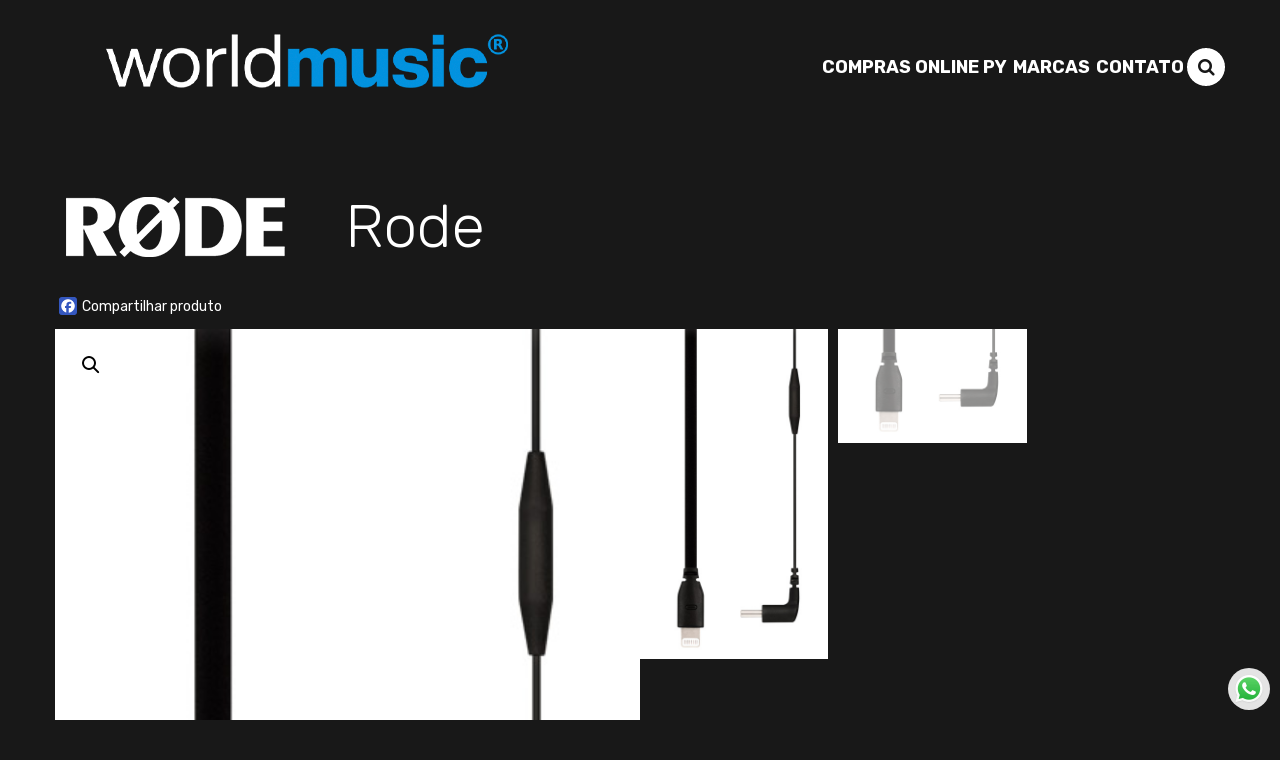

--- FILE ---
content_type: text/html; charset=UTF-8
request_url: https://worldmusic.com.py/produto/sc15-rode-cabo-adaptador/
body_size: 62922
content:
<!DOCTYPE html>
<html lang="pt-BR" class="no-js">

<head>
	<meta name="facebook-domain-verification" content="978sa2batih7nlsk31os5ee7c0mds1" />
	<!-- Global site tag (gtag.js) - Google Analytics -->
	<script async src="https://www.googletagmanager.com/gtag/js?id=UA-108468474-1"></script>
	<script>
		window.dataLayer = window.dataLayer || [];

		function gtag() {
			dataLayer.push(arguments);
		}
		gtag('js', new Date());

		gtag('config', 'UA-108468474-1');
	</script>

	<meta charset="UTF-8">
	<meta name="viewport" content="width=device-width">
	<meta name="theme-color" content="#3342F1" />
		<link rel="profile" href="https://gmpg.org/xfn/11">
	<link rel="pingback" href="https://worldmusic.com.py/xmlrpc.php">
	<!--[if lt IE 9]>
	<script src="https://worldmusic.com.py/wp-content/themes/twentyfifteen/js/html5.js"></script>
	<![endif]-->
	<script>(function(html){html.className = html.className.replace(/\bno-js\b/,'js')})(document.documentElement);</script>
<meta name='robots' content='index, follow, max-image-preview:large, max-snippet:-1, max-video-preview:-1' />

	<!-- This site is optimized with the Yoast SEO plugin v23.0 - https://yoast.com/wordpress/plugins/seo/ -->
	<title>SC15 Rode Cabo Adaptador de USB-C para Lightning - World Music</title>
	<link rel="canonical" href="https://worldmusic.com.py/produto/sc15-rode-cabo-adaptador/" />
	<meta property="og:locale" content="pt_BR" />
	<meta property="og:type" content="article" />
	<meta property="og:title" content="SC15 Rode Cabo Adaptador de USB-C para Lightning - World Music" />
	<meta property="og:description" content="• O SC15 é um cabo adaptador de USB-C para Lightning, desenhado para conectar microfones USB-C a equipamentos iOS. • Medindo 300mm, ele é especialmente indicado para conectar o nosso conhecido VideoMic NTG a equipamentos móveis da Apple que tenham uma porta Lightning. Nota: esse cabo não carrega ou faz sincronização de dados de seu..." />
	<meta property="og:url" content="https://worldmusic.com.py/produto/sc15-rode-cabo-adaptador/" />
	<meta property="og:site_name" content="World Music" />
	<meta property="article:publisher" content="https://www.facebook.com/worldmusicpy" />
	<meta property="article:modified_time" content="2023-02-06T20:48:29+00:00" />
	<meta property="og:image" content="https://worldmusic.com.py/wp-content/uploads/2022/06/SC15-Rode-Cabo-Adaptador-de-USB-C-para-Lightning.jpg" />
	<meta property="og:image:width" content="390" />
	<meta property="og:image:height" content="684" />
	<meta property="og:image:type" content="image/jpeg" />
	<meta name="twitter:card" content="summary_large_image" />
	<script type="application/ld+json" class="yoast-schema-graph">{"@context":"https://schema.org","@graph":[{"@type":"WebPage","@id":"https://worldmusic.com.py/produto/sc15-rode-cabo-adaptador/","url":"https://worldmusic.com.py/produto/sc15-rode-cabo-adaptador/","name":"SC15 Rode Cabo Adaptador de USB-C para Lightning - World Music","isPartOf":{"@id":"https://worldmusic.com.py/#website"},"primaryImageOfPage":{"@id":"https://worldmusic.com.py/produto/sc15-rode-cabo-adaptador/#primaryimage"},"image":{"@id":"https://worldmusic.com.py/produto/sc15-rode-cabo-adaptador/#primaryimage"},"thumbnailUrl":"https://worldmusic.com.py/wp-content/uploads/2022/06/SC15-Rode-Cabo-Adaptador-de-USB-C-para-Lightning.jpg","datePublished":"2022-06-06T14:52:14+00:00","dateModified":"2023-02-06T20:48:29+00:00","breadcrumb":{"@id":"https://worldmusic.com.py/produto/sc15-rode-cabo-adaptador/#breadcrumb"},"inLanguage":"pt-BR","potentialAction":[{"@type":"ReadAction","target":["https://worldmusic.com.py/produto/sc15-rode-cabo-adaptador/"]}]},{"@type":"ImageObject","inLanguage":"pt-BR","@id":"https://worldmusic.com.py/produto/sc15-rode-cabo-adaptador/#primaryimage","url":"https://worldmusic.com.py/wp-content/uploads/2022/06/SC15-Rode-Cabo-Adaptador-de-USB-C-para-Lightning.jpg","contentUrl":"https://worldmusic.com.py/wp-content/uploads/2022/06/SC15-Rode-Cabo-Adaptador-de-USB-C-para-Lightning.jpg","width":390,"height":684},{"@type":"BreadcrumbList","@id":"https://worldmusic.com.py/produto/sc15-rode-cabo-adaptador/#breadcrumb","itemListElement":[{"@type":"ListItem","position":1,"name":"Início","item":"https://worldmusic.com.py/"},{"@type":"ListItem","position":2,"name":"Produtos","item":"https://worldmusic.com.py/shop/"},{"@type":"ListItem","position":3,"name":"Rode","item":"https://worldmusic.com.py/catalogo/rode/"},{"@type":"ListItem","position":4,"name":"SC15 Rode Cabo Adaptador de USB-C para Lightning"}]},{"@type":"WebSite","@id":"https://worldmusic.com.py/#website","url":"https://worldmusic.com.py/","name":"World Music","description":"Instrumentos Musicais, Linha para Dj&#039;s e Iluminação","publisher":{"@id":"https://worldmusic.com.py/#organization"},"potentialAction":[{"@type":"SearchAction","target":{"@type":"EntryPoint","urlTemplate":"https://worldmusic.com.py/?s={search_term_string}"},"query-input":"required name=search_term_string"}],"inLanguage":"pt-BR"},{"@type":"Organization","@id":"https://worldmusic.com.py/#organization","name":"World Music","url":"https://worldmusic.com.py/","logo":{"@type":"ImageObject","inLanguage":"pt-BR","@id":"https://worldmusic.com.py/#/schema/logo/image/","url":"https://worldmusic.com.py/wp-content/uploads/2024/04/cropped-wm.01-1.png","contentUrl":"https://worldmusic.com.py/wp-content/uploads/2024/04/cropped-wm.01-1.png","width":502,"height":113,"caption":"World Music"},"image":{"@id":"https://worldmusic.com.py/#/schema/logo/image/"},"sameAs":["https://www.facebook.com/worldmusicpy","https://www.instagram.com/worldmusicpy/"]}]}</script>
	<!-- / Yoast SEO plugin. -->


<link rel='dns-prefetch' href='//static.addtoany.com' />
<link rel='dns-prefetch' href='//translate.google.com' />
<link rel='dns-prefetch' href='//www.googletagmanager.com' />
<link rel='dns-prefetch' href='//fonts.googleapis.com' />
<link href='https://fonts.gstatic.com' crossorigin rel='preconnect' />
<link rel="alternate" type="application/rss+xml" title="Feed para World Music &raquo;" href="https://worldmusic.com.py/feed/" />
<link rel="alternate" type="application/rss+xml" title="Feed de comentários para World Music &raquo;" href="https://worldmusic.com.py/comments/feed/" />
<link rel='stylesheet' id='wp-block-library-css' href='https://worldmusic.com.py/wp-includes/css/dist/block-library/style.min.css?ver=6.5.7' type='text/css' media='all' />
<style id='classic-theme-styles-inline-css' type='text/css'>
/*! This file is auto-generated */
.wp-block-button__link{color:#fff;background-color:#32373c;border-radius:9999px;box-shadow:none;text-decoration:none;padding:calc(.667em + 2px) calc(1.333em + 2px);font-size:1.125em}.wp-block-file__button{background:#32373c;color:#fff;text-decoration:none}
</style>
<style id='global-styles-inline-css' type='text/css'>
body{--wp--preset--color--black: #000000;--wp--preset--color--cyan-bluish-gray: #abb8c3;--wp--preset--color--white: #ffffff;--wp--preset--color--pale-pink: #f78da7;--wp--preset--color--vivid-red: #cf2e2e;--wp--preset--color--luminous-vivid-orange: #ff6900;--wp--preset--color--luminous-vivid-amber: #fcb900;--wp--preset--color--light-green-cyan: #7bdcb5;--wp--preset--color--vivid-green-cyan: #00d084;--wp--preset--color--pale-cyan-blue: #8ed1fc;--wp--preset--color--vivid-cyan-blue: #0693e3;--wp--preset--color--vivid-purple: #9b51e0;--wp--preset--gradient--vivid-cyan-blue-to-vivid-purple: linear-gradient(135deg,rgba(6,147,227,1) 0%,rgb(155,81,224) 100%);--wp--preset--gradient--light-green-cyan-to-vivid-green-cyan: linear-gradient(135deg,rgb(122,220,180) 0%,rgb(0,208,130) 100%);--wp--preset--gradient--luminous-vivid-amber-to-luminous-vivid-orange: linear-gradient(135deg,rgba(252,185,0,1) 0%,rgba(255,105,0,1) 100%);--wp--preset--gradient--luminous-vivid-orange-to-vivid-red: linear-gradient(135deg,rgba(255,105,0,1) 0%,rgb(207,46,46) 100%);--wp--preset--gradient--very-light-gray-to-cyan-bluish-gray: linear-gradient(135deg,rgb(238,238,238) 0%,rgb(169,184,195) 100%);--wp--preset--gradient--cool-to-warm-spectrum: linear-gradient(135deg,rgb(74,234,220) 0%,rgb(151,120,209) 20%,rgb(207,42,186) 40%,rgb(238,44,130) 60%,rgb(251,105,98) 80%,rgb(254,248,76) 100%);--wp--preset--gradient--blush-light-purple: linear-gradient(135deg,rgb(255,206,236) 0%,rgb(152,150,240) 100%);--wp--preset--gradient--blush-bordeaux: linear-gradient(135deg,rgb(254,205,165) 0%,rgb(254,45,45) 50%,rgb(107,0,62) 100%);--wp--preset--gradient--luminous-dusk: linear-gradient(135deg,rgb(255,203,112) 0%,rgb(199,81,192) 50%,rgb(65,88,208) 100%);--wp--preset--gradient--pale-ocean: linear-gradient(135deg,rgb(255,245,203) 0%,rgb(182,227,212) 50%,rgb(51,167,181) 100%);--wp--preset--gradient--electric-grass: linear-gradient(135deg,rgb(202,248,128) 0%,rgb(113,206,126) 100%);--wp--preset--gradient--midnight: linear-gradient(135deg,rgb(2,3,129) 0%,rgb(40,116,252) 100%);--wp--preset--font-size--small: 13px;--wp--preset--font-size--medium: 20px;--wp--preset--font-size--large: 36px;--wp--preset--font-size--x-large: 42px;--wp--preset--spacing--20: 0.44rem;--wp--preset--spacing--30: 0.67rem;--wp--preset--spacing--40: 1rem;--wp--preset--spacing--50: 1.5rem;--wp--preset--spacing--60: 2.25rem;--wp--preset--spacing--70: 3.38rem;--wp--preset--spacing--80: 5.06rem;--wp--preset--shadow--natural: 6px 6px 9px rgba(0, 0, 0, 0.2);--wp--preset--shadow--deep: 12px 12px 50px rgba(0, 0, 0, 0.4);--wp--preset--shadow--sharp: 6px 6px 0px rgba(0, 0, 0, 0.2);--wp--preset--shadow--outlined: 6px 6px 0px -3px rgba(255, 255, 255, 1), 6px 6px rgba(0, 0, 0, 1);--wp--preset--shadow--crisp: 6px 6px 0px rgba(0, 0, 0, 1);}:where(.is-layout-flex){gap: 0.5em;}:where(.is-layout-grid){gap: 0.5em;}body .is-layout-flex{display: flex;}body .is-layout-flex{flex-wrap: wrap;align-items: center;}body .is-layout-flex > *{margin: 0;}body .is-layout-grid{display: grid;}body .is-layout-grid > *{margin: 0;}:where(.wp-block-columns.is-layout-flex){gap: 2em;}:where(.wp-block-columns.is-layout-grid){gap: 2em;}:where(.wp-block-post-template.is-layout-flex){gap: 1.25em;}:where(.wp-block-post-template.is-layout-grid){gap: 1.25em;}.has-black-color{color: var(--wp--preset--color--black) !important;}.has-cyan-bluish-gray-color{color: var(--wp--preset--color--cyan-bluish-gray) !important;}.has-white-color{color: var(--wp--preset--color--white) !important;}.has-pale-pink-color{color: var(--wp--preset--color--pale-pink) !important;}.has-vivid-red-color{color: var(--wp--preset--color--vivid-red) !important;}.has-luminous-vivid-orange-color{color: var(--wp--preset--color--luminous-vivid-orange) !important;}.has-luminous-vivid-amber-color{color: var(--wp--preset--color--luminous-vivid-amber) !important;}.has-light-green-cyan-color{color: var(--wp--preset--color--light-green-cyan) !important;}.has-vivid-green-cyan-color{color: var(--wp--preset--color--vivid-green-cyan) !important;}.has-pale-cyan-blue-color{color: var(--wp--preset--color--pale-cyan-blue) !important;}.has-vivid-cyan-blue-color{color: var(--wp--preset--color--vivid-cyan-blue) !important;}.has-vivid-purple-color{color: var(--wp--preset--color--vivid-purple) !important;}.has-black-background-color{background-color: var(--wp--preset--color--black) !important;}.has-cyan-bluish-gray-background-color{background-color: var(--wp--preset--color--cyan-bluish-gray) !important;}.has-white-background-color{background-color: var(--wp--preset--color--white) !important;}.has-pale-pink-background-color{background-color: var(--wp--preset--color--pale-pink) !important;}.has-vivid-red-background-color{background-color: var(--wp--preset--color--vivid-red) !important;}.has-luminous-vivid-orange-background-color{background-color: var(--wp--preset--color--luminous-vivid-orange) !important;}.has-luminous-vivid-amber-background-color{background-color: var(--wp--preset--color--luminous-vivid-amber) !important;}.has-light-green-cyan-background-color{background-color: var(--wp--preset--color--light-green-cyan) !important;}.has-vivid-green-cyan-background-color{background-color: var(--wp--preset--color--vivid-green-cyan) !important;}.has-pale-cyan-blue-background-color{background-color: var(--wp--preset--color--pale-cyan-blue) !important;}.has-vivid-cyan-blue-background-color{background-color: var(--wp--preset--color--vivid-cyan-blue) !important;}.has-vivid-purple-background-color{background-color: var(--wp--preset--color--vivid-purple) !important;}.has-black-border-color{border-color: var(--wp--preset--color--black) !important;}.has-cyan-bluish-gray-border-color{border-color: var(--wp--preset--color--cyan-bluish-gray) !important;}.has-white-border-color{border-color: var(--wp--preset--color--white) !important;}.has-pale-pink-border-color{border-color: var(--wp--preset--color--pale-pink) !important;}.has-vivid-red-border-color{border-color: var(--wp--preset--color--vivid-red) !important;}.has-luminous-vivid-orange-border-color{border-color: var(--wp--preset--color--luminous-vivid-orange) !important;}.has-luminous-vivid-amber-border-color{border-color: var(--wp--preset--color--luminous-vivid-amber) !important;}.has-light-green-cyan-border-color{border-color: var(--wp--preset--color--light-green-cyan) !important;}.has-vivid-green-cyan-border-color{border-color: var(--wp--preset--color--vivid-green-cyan) !important;}.has-pale-cyan-blue-border-color{border-color: var(--wp--preset--color--pale-cyan-blue) !important;}.has-vivid-cyan-blue-border-color{border-color: var(--wp--preset--color--vivid-cyan-blue) !important;}.has-vivid-purple-border-color{border-color: var(--wp--preset--color--vivid-purple) !important;}.has-vivid-cyan-blue-to-vivid-purple-gradient-background{background: var(--wp--preset--gradient--vivid-cyan-blue-to-vivid-purple) !important;}.has-light-green-cyan-to-vivid-green-cyan-gradient-background{background: var(--wp--preset--gradient--light-green-cyan-to-vivid-green-cyan) !important;}.has-luminous-vivid-amber-to-luminous-vivid-orange-gradient-background{background: var(--wp--preset--gradient--luminous-vivid-amber-to-luminous-vivid-orange) !important;}.has-luminous-vivid-orange-to-vivid-red-gradient-background{background: var(--wp--preset--gradient--luminous-vivid-orange-to-vivid-red) !important;}.has-very-light-gray-to-cyan-bluish-gray-gradient-background{background: var(--wp--preset--gradient--very-light-gray-to-cyan-bluish-gray) !important;}.has-cool-to-warm-spectrum-gradient-background{background: var(--wp--preset--gradient--cool-to-warm-spectrum) !important;}.has-blush-light-purple-gradient-background{background: var(--wp--preset--gradient--blush-light-purple) !important;}.has-blush-bordeaux-gradient-background{background: var(--wp--preset--gradient--blush-bordeaux) !important;}.has-luminous-dusk-gradient-background{background: var(--wp--preset--gradient--luminous-dusk) !important;}.has-pale-ocean-gradient-background{background: var(--wp--preset--gradient--pale-ocean) !important;}.has-electric-grass-gradient-background{background: var(--wp--preset--gradient--electric-grass) !important;}.has-midnight-gradient-background{background: var(--wp--preset--gradient--midnight) !important;}.has-small-font-size{font-size: var(--wp--preset--font-size--small) !important;}.has-medium-font-size{font-size: var(--wp--preset--font-size--medium) !important;}.has-large-font-size{font-size: var(--wp--preset--font-size--large) !important;}.has-x-large-font-size{font-size: var(--wp--preset--font-size--x-large) !important;}
.wp-block-navigation a:where(:not(.wp-element-button)){color: inherit;}
:where(.wp-block-post-template.is-layout-flex){gap: 1.25em;}:where(.wp-block-post-template.is-layout-grid){gap: 1.25em;}
:where(.wp-block-columns.is-layout-flex){gap: 2em;}:where(.wp-block-columns.is-layout-grid){gap: 2em;}
.wp-block-pullquote{font-size: 1.5em;line-height: 1.6;}
</style>
<link rel='stylesheet' id='contact-form-7-css' href='https://worldmusic.com.py/wp-content/plugins/contact-form-7/includes/css/styles.css?ver=5.9.6' type='text/css' media='all' />
<link rel='stylesheet' id='google-language-translator-css' href='https://worldmusic.com.py/wp-content/plugins/google-language-translator/css/style.css?ver=6.0.20' type='text/css' media='' />
<link rel='stylesheet' id='photoswipe-css' href='https://worldmusic.com.py/wp-content/plugins/woocommerce/assets/css/photoswipe/photoswipe.min.css?ver=9.0.3' type='text/css' media='all' />
<link rel='stylesheet' id='photoswipe-default-skin-css' href='https://worldmusic.com.py/wp-content/plugins/woocommerce/assets/css/photoswipe/default-skin/default-skin.min.css?ver=9.0.3' type='text/css' media='all' />
<link rel='stylesheet' id='woocommerce-layout-css' href='https://worldmusic.com.py/wp-content/plugins/woocommerce/assets/css/woocommerce-layout.css?ver=9.0.3' type='text/css' media='all' />
<link rel='stylesheet' id='woocommerce-smallscreen-css' href='https://worldmusic.com.py/wp-content/plugins/woocommerce/assets/css/woocommerce-smallscreen.css?ver=9.0.3' type='text/css' media='only screen and (max-width: 768px)' />
<link rel='stylesheet' id='woocommerce-general-css' href='https://worldmusic.com.py/wp-content/plugins/woocommerce/assets/css/woocommerce.css?ver=9.0.3' type='text/css' media='all' />
<style id='woocommerce-inline-inline-css' type='text/css'>
.woocommerce form .form-row .required { visibility: visible; }
</style>
<link rel='stylesheet' id='mc4wp-form-themes-css' href='https://worldmusic.com.py/wp-content/plugins/mailchimp-for-wp/assets/css/form-themes.css?ver=4.9.13' type='text/css' media='all' />
<link rel='stylesheet' id='twentyfifteen-fonts-css' href='https://fonts.googleapis.com/css?family=Rubik%3A300%2C400%2C500%2C700%2C900&#038;subset=latin%2Clatin-ext' type='text/css' media='all' />
<link rel='stylesheet' id='font-awesome-css' href='https://worldmusic.com.py/wp-content/themes/twentyfifteen/libs/font-awesome/css/font-awesome.min.css?ver=4.7.0' type='text/css' media='all' />
<link rel='stylesheet' id='slick-slider-css' href='https://worldmusic.com.py/wp-content/themes/twentyfifteen/libs/slick/slick.css?ver=1.8.0' type='text/css' media='all' />
<link rel='stylesheet' id='twentyfifteen-style-css' href='https://worldmusic.com.py/wp-content/themes/twentyfifteen/style.css?ver=6.5.7' type='text/css' media='all' />
<style id='twentyfifteen-style-inline-css' type='text/css'>

			.post-navigation .nav-previous { background-image: url(https://worldmusic.com.py/wp-content/uploads/2022/06/SM6-Rode-Suporte-para-Microfone-com-Pop-Filter.jpg); }
			.post-navigation .nav-previous .post-title, .post-navigation .nav-previous a:hover .post-title, .post-navigation .nav-previous .meta-nav { color: #fff; }
			.post-navigation .nav-previous a:before { background-color: rgba(0, 0, 0, 0.4); }
		
			.post-navigation .nav-next { background-image: url(https://worldmusic.com.py/wp-content/uploads/2022/06/SC19-Rode-Cabo-Adaptador-USB-C-para-Lightning.jpg); border-top: 0; }
			.post-navigation .nav-next .post-title, .post-navigation .nav-next a:hover .post-title, .post-navigation .nav-next .meta-nav { color: #fff; }
			.post-navigation .nav-next a:before { background-color: rgba(0, 0, 0, 0.4); }
		
</style>
<!--[if lt IE 9]>
<link rel='stylesheet' id='twentyfifteen-ie-css' href='https://worldmusic.com.py/wp-content/themes/twentyfifteen/css/ie.css?ver=20141010' type='text/css' media='all' />
<![endif]-->
<!--[if lt IE 8]>
<link rel='stylesheet' id='twentyfifteen-ie7-css' href='https://worldmusic.com.py/wp-content/themes/twentyfifteen/css/ie7.css?ver=20141010' type='text/css' media='all' />
<![endif]-->
<link rel='stylesheet' id='addtoany-css' href='https://worldmusic.com.py/wp-content/plugins/add-to-any/addtoany.min.css?ver=1.16' type='text/css' media='all' />
<!--n2css--><script type="text/javascript" id="addtoany-core-js-before">
/* <![CDATA[ */
window.a2a_config=window.a2a_config||{};a2a_config.callbacks=[];a2a_config.overlays=[];a2a_config.templates={};a2a_localize = {
	Share: "Share",
	Save: "Save",
	Subscribe: "Subscribe",
	Email: "Email",
	Bookmark: "Bookmark",
	ShowAll: "Show all",
	ShowLess: "Show less",
	FindServices: "Find service(s)",
	FindAnyServiceToAddTo: "Instantly find any service to add to",
	PoweredBy: "Powered by",
	ShareViaEmail: "Share via email",
	SubscribeViaEmail: "Subscribe via email",
	BookmarkInYourBrowser: "Bookmark in your browser",
	BookmarkInstructions: "Press Ctrl+D or \u2318+D to bookmark this page",
	AddToYourFavorites: "Add to your favorites",
	SendFromWebOrProgram: "Send from any email address or email program",
	EmailProgram: "Email program",
	More: "More&#8230;",
	ThanksForSharing: "Thanks for sharing!",
	ThanksForFollowing: "Thanks for following!"
};

a2a_config.icon_color="#2c90d0,#ffffff";
/* ]]> */
</script>
<script type="text/javascript" async src="https://static.addtoany.com/menu/page.js" id="addtoany-core-js"></script>
<script type="text/javascript" src="https://worldmusic.com.py/wp-includes/js/jquery/jquery.min.js?ver=3.7.1" id="jquery-core-js"></script>
<script type="text/javascript" src="https://worldmusic.com.py/wp-includes/js/jquery/jquery-migrate.min.js?ver=3.4.1" id="jquery-migrate-js"></script>
<script type="text/javascript" async src="https://worldmusic.com.py/wp-content/plugins/add-to-any/addtoany.min.js?ver=1.1" id="addtoany-jquery-js"></script>
<script type="text/javascript" src="https://worldmusic.com.py/wp-content/plugins/woocommerce/assets/js/zoom/jquery.zoom.min.js?ver=1.7.21-wc.9.0.3" id="zoom-js" defer="defer" data-wp-strategy="defer"></script>
<script type="text/javascript" src="https://worldmusic.com.py/wp-content/plugins/woocommerce/assets/js/flexslider/jquery.flexslider.min.js?ver=2.7.2-wc.9.0.3" id="flexslider-js" defer="defer" data-wp-strategy="defer"></script>
<script type="text/javascript" src="https://worldmusic.com.py/wp-content/plugins/woocommerce/assets/js/photoswipe/photoswipe.min.js?ver=4.1.1-wc.9.0.3" id="photoswipe-js" defer="defer" data-wp-strategy="defer"></script>
<script type="text/javascript" src="https://worldmusic.com.py/wp-content/plugins/woocommerce/assets/js/photoswipe/photoswipe-ui-default.min.js?ver=4.1.1-wc.9.0.3" id="photoswipe-ui-default-js" defer="defer" data-wp-strategy="defer"></script>
<script type="text/javascript" id="wc-single-product-js-extra">
/* <![CDATA[ */
var wc_single_product_params = {"i18n_required_rating_text":"Selecione uma classifica\u00e7\u00e3o","review_rating_required":"yes","flexslider":{"rtl":false,"animation":"slide","smoothHeight":true,"directionNav":false,"controlNav":"thumbnails","slideshow":false,"animationSpeed":500,"animationLoop":false,"allowOneSlide":false},"zoom_enabled":"1","zoom_options":[],"photoswipe_enabled":"1","photoswipe_options":{"shareEl":false,"closeOnScroll":false,"history":false,"hideAnimationDuration":0,"showAnimationDuration":0},"flexslider_enabled":"1"};
/* ]]> */
</script>
<script type="text/javascript" src="https://worldmusic.com.py/wp-content/plugins/woocommerce/assets/js/frontend/single-product.min.js?ver=9.0.3" id="wc-single-product-js" defer="defer" data-wp-strategy="defer"></script>
<script type="text/javascript" src="https://worldmusic.com.py/wp-content/plugins/woocommerce/assets/js/jquery-blockui/jquery.blockUI.min.js?ver=2.7.0-wc.9.0.3" id="jquery-blockui-js" defer="defer" data-wp-strategy="defer"></script>
<script type="text/javascript" src="https://worldmusic.com.py/wp-content/plugins/woocommerce/assets/js/js-cookie/js.cookie.min.js?ver=2.1.4-wc.9.0.3" id="js-cookie-js" defer="defer" data-wp-strategy="defer"></script>
<script type="text/javascript" id="woocommerce-js-extra">
/* <![CDATA[ */
var woocommerce_params = {"ajax_url":"\/wp-admin\/admin-ajax.php","wc_ajax_url":"\/?wc-ajax=%%endpoint%%"};
/* ]]> */
</script>
<script type="text/javascript" src="https://worldmusic.com.py/wp-content/plugins/woocommerce/assets/js/frontend/woocommerce.min.js?ver=9.0.3" id="woocommerce-js" defer="defer" data-wp-strategy="defer"></script>

<!-- Google tag (gtag.js) snippet added by Site Kit -->

<!-- Google Ads snippet added by Site Kit -->

<!-- Snippet do Google Analytics adicionado pelo Site Kit -->
<script type="text/javascript" src="https://www.googletagmanager.com/gtag/js?id=GT-W6B434D" id="google_gtagjs-js" async></script>
<script type="text/javascript" id="google_gtagjs-js-after">
/* <![CDATA[ */
window.dataLayer = window.dataLayer || [];function gtag(){dataLayer.push(arguments);}
gtag("set","linker",{"domains":["worldmusic.com.py"]});
gtag("js", new Date());
gtag("set", "developer_id.dZTNiMT", true);
gtag("config", "GT-W6B434D");
gtag("config", "AW-11360306247");
/* ]]> */
</script>

<!-- End Google tag (gtag.js) snippet added by Site Kit -->
<link rel="https://api.w.org/" href="https://worldmusic.com.py/wp-json/" /><link rel="alternate" type="application/json" href="https://worldmusic.com.py/wp-json/wp/v2/product/7650" /><link rel="EditURI" type="application/rsd+xml" title="RSD" href="https://worldmusic.com.py/xmlrpc.php?rsd" />
<link rel='shortlink' href='https://worldmusic.com.py/?p=7650' />
<link rel="alternate" type="application/json+oembed" href="https://worldmusic.com.py/wp-json/oembed/1.0/embed?url=https%3A%2F%2Fworldmusic.com.py%2Fproduto%2Fsc15-rode-cabo-adaptador%2F" />
<link rel="alternate" type="text/xml+oembed" href="https://worldmusic.com.py/wp-json/oembed/1.0/embed?url=https%3A%2F%2Fworldmusic.com.py%2Fproduto%2Fsc15-rode-cabo-adaptador%2F&#038;format=xml" />
<style>#google_language_translator{width:auto!important;}div.skiptranslate.goog-te-gadget{display:inline!important;}.goog-tooltip{display: none!important;}.goog-tooltip:hover{display: none!important;}.goog-text-highlight{background-color:transparent!important;border:none!important;box-shadow:none!important;}#flags{display:none;}div.skiptranslate{display:none!important;}body{top:0px!important;}#goog-gt-{display:none!important;}font font{background-color:transparent!important;box-shadow:none!important;position:initial!important;}</style><meta name="generator" content="Site Kit by Google 1.130.0" />	<noscript><style>.woocommerce-product-gallery{ opacity: 1 !important; }</style></noscript>
	<link rel="icon" href="https://worldmusic.com.py/wp-content/uploads/2025/05/imagem-perfil-foto-wm-novo-_-1-200x200.png" sizes="32x32" />
<link rel="icon" href="https://worldmusic.com.py/wp-content/uploads/2025/05/imagem-perfil-foto-wm-novo-_-1-200x200.png" sizes="192x192" />
<link rel="apple-touch-icon" href="https://worldmusic.com.py/wp-content/uploads/2025/05/imagem-perfil-foto-wm-novo-_-1-200x200.png" />
<meta name="msapplication-TileImage" content="https://worldmusic.com.py/wp-content/uploads/2025/05/imagem-perfil-foto-wm-novo-_-1.png" />
		<style type="text/css" id="wp-custom-css">
			.woocommerce ul.products li.product .button {
  display: none !important;
}
		</style>
		
	<!-- <script src="https://optin.entregaemails.com.br/accounts/103047/forms/3" type="text/javascript" charset="utf-8" async defer></script> -->

	<!-- Meta Pixel Code -->
	<script>
		! function(f, b, e, v, n, t, s) {
			if (f.fbq) return;
			n = f.fbq = function() {
				n.callMethod ?
					n.callMethod.apply(n, arguments) : n.queue.push(arguments)
			};
			if (!f._fbq) f._fbq = n;
			n.push = n;
			n.loaded = !0;
			n.version = '2.0';
			n.queue = [];
			t = b.createElement(e);
			t.async = !0;
			t.src = v;
			s = b.getElementsByTagName(e)[0];
			s.parentNode.insertBefore(t, s)
		}(window, document, 'script',
			'https://connect.facebook.net/en_US/fbevents.js');
		fbq('init', '770042667649440');
		fbq('track', 'PageView');
	</script>
	<noscript><img height="1" width="1" style="display:none" src="https://www.facebook.com/tr?id=770042667649440&ev=PageView&noscript=1" /></noscript>
	<!-- End Meta Pixel Code -->
</head>

<body data-rsssl=1 class="product-template-default single single-product postid-7650 wp-custom-logo theme-twentyfifteen woocommerce woocommerce-page woocommerce-no-js">
	<div id="searchbar">
		<form method="get" action="/">
			<input id="search-input" type="text" name="s" value="" placeholder="BUSCAR PRODUTO" maxlength="50" required="required">
			<button type="submit">Buscar <i class="fa fa-search"></i></button>
		</form>
	</div>
		<div id="page" class="hfeed site ">



				<header id="header" class="novo">
			<div class="container">
				<a href="https://worldmusic.com.py/" class="custom-logo-link" rel="home"><img width="502" height="113" src="https://worldmusic.com.py/wp-content/uploads/2024/04/cropped-wm.01-1.png" class="custom-logo" alt="World Music" decoding="async" fetchpriority="high" /></a>
				<div class="menu">
					<a href="https://online.worldmusic.com.py/">Compras Online PY</a>
					<button onclick="toggleMarcas()">Marcas</button>
					<a href="/fale-conosco">Contato</a>
					<button class="search-button" onclick="toggleSearch()"><i class="fa fa-search"></i></button>
				</div>
			</div>
		</header>

		<div id="sidebar-marcas">
			<div class="wrapper">
				<button onclick="toggleMarcas()" class="close-btn">Fechar</button>
									<div id="sidebar">

		
		
					<div id="widget-area" class="widget-area" role="complementary">
				<aside id="woocommerce_product_categories-2" class="widget woocommerce widget_product_categories"><h2 class="widget-title">Marcas</h2><ul class="product-categories"><li class="cat-item cat-item-35"><a href="https://worldmusic.com.py/catalogo/akai/">Akai</a></li>
<li class="cat-item cat-item-1730"><a href="https://worldmusic.com.py/catalogo/akg/">AKG</a></li>
<li class="cat-item cat-item-1543"><a href="https://worldmusic.com.py/catalogo/alesis/">Alesis</a></li>
<li class="cat-item cat-item-37 cat-parent"><a href="https://worldmusic.com.py/catalogo/allen-heath/">Allen &amp; Heath</a><ul class='children'>
<li class="cat-item cat-item-462"><a href="https://worldmusic.com.py/catalogo/allen-heath/dlive/">DLive</a></li>
<li class="cat-item cat-item-464"><a href="https://worldmusic.com.py/catalogo/allen-heath/gld-series/">GLD</a></li>
<li class="cat-item cat-item-466"><a href="https://worldmusic.com.py/catalogo/allen-heath/qu-series/">QU</a></li>
<li class="cat-item cat-item-1117"><a href="https://worldmusic.com.py/catalogo/allen-heath/sq/">SQ</a></li>
<li class="cat-item cat-item-467"><a href="https://worldmusic.com.py/catalogo/allen-heath/xone-series/">Xone</a></li>
<li class="cat-item cat-item-468"><a href="https://worldmusic.com.py/catalogo/allen-heath/zed-series/">Zed</a></li>
</ul>
</li>
<li class="cat-item cat-item-1767"><a href="https://worldmusic.com.py/catalogo/alto-professional/">Alto Professional</a></li>
<li class="cat-item cat-item-1906"><a href="https://worldmusic.com.py/catalogo/arturia/">Arturia</a></li>
<li class="cat-item cat-item-1101 cat-parent"><a href="https://worldmusic.com.py/catalogo/audio-technica/">Audio-Technica</a><ul class='children'>
<li class="cat-item cat-item-1386"><a href="https://worldmusic.com.py/catalogo/audio-technica/fones-audio-technica/">Fones</a></li>
<li class="cat-item cat-item-1384"><a href="https://worldmusic.com.py/catalogo/audio-technica/microfones-audio-technica/">Microfones</a></li>
<li class="cat-item cat-item-1385"><a href="https://worldmusic.com.py/catalogo/audio-technica/sistemas-sem-fio/">Sistemas sem Fio</a></li>
<li class="cat-item cat-item-1387"><a href="https://worldmusic.com.py/catalogo/audio-technica/toca-discos-audio-technica/">Toca-discos</a></li>
</ul>
</li>
<li class="cat-item cat-item-2564"><a href="https://worldmusic.com.py/catalogo/behringer/">Behringer</a></li>
<li class="cat-item cat-item-41 cat-parent"><a href="https://worldmusic.com.py/catalogo/boomer/">Boomer</a><ul class='children'>
<li class="cat-item cat-item-357"><a href="https://worldmusic.com.py/catalogo/boomer/acessorios-boomer/">Acessórios</a></li>
<li class="cat-item cat-item-358"><a href="https://worldmusic.com.py/catalogo/boomer/case/">Case</a></li>
<li class="cat-item cat-item-362"><a href="https://worldmusic.com.py/catalogo/boomer/guitarra/">Guitarras</a></li>
<li class="cat-item cat-item-365"><a href="https://worldmusic.com.py/catalogo/boomer/led-pars/">Led Pars</a></li>
<li class="cat-item cat-item-370"><a href="https://worldmusic.com.py/catalogo/boomer/moving-head/">Moving Head</a></li>
<li class="cat-item cat-item-376"><a href="https://worldmusic.com.py/catalogo/boomer/violoes/">Violões</a></li>
</ul>
</li>
<li class="cat-item cat-item-2154"><a href="https://worldmusic.com.py/catalogo/bose/">Bose</a></li>
<li class="cat-item cat-item-42"><a href="https://worldmusic.com.py/catalogo/boss/">Boss</a></li>
<li class="cat-item cat-item-1335"><a href="https://worldmusic.com.py/catalogo/boya/">Boya</a></li>
<li class="cat-item cat-item-43"><a href="https://worldmusic.com.py/catalogo/bss/">BSS</a></li>
<li class="cat-item cat-item-2040"><a href="https://worldmusic.com.py/catalogo/crown/">Crown</a></li>
<li class="cat-item cat-item-45"><a href="https://worldmusic.com.py/catalogo/daddario/">D'Addario</a></li>
<li class="cat-item cat-item-1191 cat-parent"><a href="https://worldmusic.com.py/catalogo/das-audio/">DAS Audio</a><ul class='children'>
<li class="cat-item cat-item-1192"><a href="https://worldmusic.com.py/catalogo/das-audio/acessorios-das-audio/">Acessórios</a></li>
<li class="cat-item cat-item-1193"><a href="https://worldmusic.com.py/catalogo/das-audio/processadores/">Processadores</a></li>
<li class="cat-item cat-item-1194"><a href="https://worldmusic.com.py/catalogo/das-audio/sistemas/">Sistemas</a></li>
</ul>
</li>
<li class="cat-item cat-item-46 cat-parent"><a href="https://worldmusic.com.py/catalogo/db-technologies/">Db Technologies</a><ul class='children'>
<li class="cat-item cat-item-744"><a href="https://worldmusic.com.py/catalogo/db-technologies/acessorios-db-technologies/">Acessórios</a></li>
<li class="cat-item cat-item-745"><a href="https://worldmusic.com.py/catalogo/db-technologies/cromo/">Cromo</a></li>
<li class="cat-item cat-item-746"><a href="https://worldmusic.com.py/catalogo/db-technologies/dva/">DVA</a></li>
<li class="cat-item cat-item-747"><a href="https://worldmusic.com.py/catalogo/db-technologies/dvx/">DVX</a></li>
<li class="cat-item cat-item-748"><a href="https://worldmusic.com.py/catalogo/db-technologies/flexsys/">Flexsys</a></li>
<li class="cat-item cat-item-749"><a href="https://worldmusic.com.py/catalogo/db-technologies/mini-box/">Mini Box</a></li>
<li class="cat-item cat-item-750"><a href="https://worldmusic.com.py/catalogo/db-technologies/opera/">Opera</a></li>
<li class="cat-item cat-item-751"><a href="https://worldmusic.com.py/catalogo/db-technologies/sigma/">Sigma</a></li>
<li class="cat-item cat-item-752"><a href="https://worldmusic.com.py/catalogo/db-technologies/software-controller/">Software &amp; Controller</a></li>
</ul>
</li>
<li class="cat-item cat-item-2702"><a href="https://worldmusic.com.py/catalogo/dbx/">DBX</a></li>
<li class="cat-item cat-item-1537"><a href="https://worldmusic.com.py/catalogo/fender/">Fender</a></li>
<li class="cat-item cat-item-52"><a href="https://worldmusic.com.py/catalogo/fishman/">Fishman</a></li>
<li class="cat-item cat-item-53"><a href="https://worldmusic.com.py/catalogo/focusrite/">Focusrite</a></li>
<li class="cat-item cat-item-2493"><a href="https://worldmusic.com.py/catalogo/gemini/">Gemini</a></li>
<li class="cat-item cat-item-54"><a href="https://worldmusic.com.py/catalogo/gibson/">Gibson</a></li>
<li class="cat-item cat-item-2036"><a href="https://worldmusic.com.py/catalogo/jbl/">JBL</a></li>
<li class="cat-item cat-item-57"><a href="https://worldmusic.com.py/catalogo/krk/">KRK</a></li>
<li class="cat-item cat-item-2280"><a href="https://worldmusic.com.py/catalogo/kurzweil/">Kurzweil</a></li>
<li class="cat-item cat-item-2241"><a href="https://worldmusic.com.py/catalogo/kz/">KZ</a></li>
<li class="cat-item cat-item-58"><a href="https://worldmusic.com.py/catalogo/lab-gruppen/">Lab Gruppen</a></li>
<li class="cat-item cat-item-2124"><a href="https://worldmusic.com.py/catalogo/line-6/">Line 6</a></li>
<li class="cat-item cat-item-63"><a href="https://worldmusic.com.py/catalogo/m-audio/">M-Audio</a></li>
<li class="cat-item cat-item-61"><a href="https://worldmusic.com.py/catalogo/mackie/">Mackie</a></li>
<li class="cat-item cat-item-1755"><a href="https://worldmusic.com.py/catalogo/marantz/">Marantz</a></li>
<li class="cat-item cat-item-1633"><a href="https://worldmusic.com.py/catalogo/martino-lighting/">Martino Lighting</a></li>
<li class="cat-item cat-item-1747"><a href="https://worldmusic.com.py/catalogo/mxl/">MXL</a></li>
<li class="cat-item cat-item-67"><a href="https://worldmusic.com.py/catalogo/native-instruments/">Native Instruments</a></li>
<li class="cat-item cat-item-68"><a href="https://worldmusic.com.py/catalogo/neumann/">Neumann</a></li>
<li class="cat-item cat-item-69"><a href="https://worldmusic.com.py/catalogo/neutrik/">Neutrik</a></li>
<li class="cat-item cat-item-70"><a href="https://worldmusic.com.py/catalogo/nord/">Nord</a></li>
<li class="cat-item cat-item-2864"><a href="https://worldmusic.com.py/catalogo/novastar/">NovaStar</a></li>
<li class="cat-item cat-item-71"><a href="https://worldmusic.com.py/catalogo/novation/">Novation</a></li>
<li class="cat-item cat-item-2020"><a href="https://worldmusic.com.py/catalogo/numark/">Numark</a></li>
<li class="cat-item cat-item-1130 cat-parent"><a href="https://worldmusic.com.py/catalogo/orange/">Orange</a><ul class='children'>
<li class="cat-item cat-item-2026"><a href="https://worldmusic.com.py/catalogo/orange/cabecote/">Cabeçote</a></li>
<li class="cat-item cat-item-2027"><a href="https://worldmusic.com.py/catalogo/orange/caixa/">Caixa</a></li>
<li class="cat-item cat-item-2028"><a href="https://worldmusic.com.py/catalogo/orange/combo/">Combo</a></li>
</ul>
</li>
<li class="cat-item cat-item-73"><a href="https://worldmusic.com.py/catalogo/ortofon/">Ortofon</a></li>
<li class="cat-item cat-item-2371"><a href="https://worldmusic.com.py/catalogo/phase/">Phase</a></li>
<li class="cat-item cat-item-1664"><a href="https://worldmusic.com.py/catalogo/pioneer/">Pioneer DJ</a></li>
<li class="cat-item cat-item-74 cat-parent"><a href="https://worldmusic.com.py/catalogo/presonus/">Presonus</a><ul class='children'>
<li class="cat-item cat-item-1085"><a href="https://worldmusic.com.py/catalogo/presonus/caixa-presonus/">Caixa</a></li>
<li class="cat-item cat-item-1856"><a href="https://worldmusic.com.py/catalogo/presonus/fone/">Fone</a></li>
<li class="cat-item cat-item-1721"><a href="https://worldmusic.com.py/catalogo/presonus/microfone/">Microfone</a></li>
<li class="cat-item cat-item-313"><a href="https://worldmusic.com.py/catalogo/presonus/mixer/">Mixer</a></li>
<li class="cat-item cat-item-1058"><a href="https://worldmusic.com.py/catalogo/presonus/monitoracao/">Monitoração</a></li>
<li class="cat-item cat-item-314"><a href="https://worldmusic.com.py/catalogo/presonus/pre-amplificador/">Pré-Amplificador</a></li>
<li class="cat-item cat-item-315"><a href="https://worldmusic.com.py/catalogo/presonus/sistema-gravacao/">Sistema de Gravação</a></li>
</ul>
</li>
<li class="cat-item cat-item-76"><a href="https://worldmusic.com.py/catalogo/rcf/">RCF</a></li>
<li class="cat-item cat-item-77 cat-parent"><a href="https://worldmusic.com.py/catalogo/reloop/">Reloop</a><ul class='children'>
<li class="cat-item cat-item-737"><a href="https://worldmusic.com.py/catalogo/reloop/controlador/">Controlador</a></li>
<li class="cat-item cat-item-738"><a href="https://worldmusic.com.py/catalogo/reloop/mixer-reloop/">Mixer</a></li>
<li class="cat-item cat-item-739"><a href="https://worldmusic.com.py/catalogo/reloop/toca-discos/">Toca-Discos</a></li>
</ul>
</li>
<li class="cat-item cat-item-78 cat-parent current-cat-parent"><a href="https://worldmusic.com.py/catalogo/rode/">Rode</a><ul class='children'>
<li class="cat-item cat-item-1572 current-cat"><a href="https://worldmusic.com.py/catalogo/rode/acessorios-rode/">Acessórios e Interface</a></li>
<li class="cat-item cat-item-1573"><a href="https://worldmusic.com.py/catalogo/rode/microfones-rode/">Microfones</a></li>
</ul>
</li>
<li class="cat-item cat-item-79"><a href="https://worldmusic.com.py/catalogo/roland/">Roland</a></li>
<li class="cat-item cat-item-1357"><a href="https://worldmusic.com.py/catalogo/saramonic/">Saramonic</a></li>
<li class="cat-item cat-item-80 cat-parent"><a href="https://worldmusic.com.py/catalogo/sennheiser/">Sennheiser</a><ul class='children'>
<li class="cat-item cat-item-537"><a href="https://worldmusic.com.py/catalogo/sennheiser/antenas-e-mais/">Acessórios</a></li>
<li class="cat-item cat-item-538"><a href="https://worldmusic.com.py/catalogo/sennheiser/fones/">Fones</a></li>
<li class="cat-item cat-item-1905"><a href="https://worldmusic.com.py/catalogo/sennheiser/avx-sennheiser/">Microfones Sistema AVX</a></li>
<li class="cat-item cat-item-541"><a href="https://worldmusic.com.py/catalogo/sennheiser/microfone-sem-fio-serie-d1-d/">Microfones Sistema ew D</a></li>
<li class="cat-item cat-item-1248"><a href="https://worldmusic.com.py/catalogo/sennheiser/ew-g4-evolution-wireless/">Microfones Sistema ew G4</a></li>
<li class="cat-item cat-item-540"><a href="https://worldmusic.com.py/catalogo/sennheiser/microfone-sem-fio-xsw/">Microfones Sistema XSW</a></li>
<li class="cat-item cat-item-539"><a href="https://worldmusic.com.py/catalogo/sennheiser/microfones-sennheiser/">Microfones Variados</a></li>
</ul>
</li>
<li class="cat-item cat-item-2041"><a href="https://worldmusic.com.py/catalogo/soundcraft/">Soundcraft</a></li>
<li class="cat-item cat-item-81"><a href="https://worldmusic.com.py/catalogo/stanton/">Stanton</a></li>
<li class="cat-item cat-item-2362"><a href="https://worldmusic.com.py/catalogo/tascam/">Tascam</a></li>
<li class="cat-item cat-item-83 cat-parent"><a href="https://worldmusic.com.py/catalogo/tazima/">Tazima</a><ul class='children'>
<li class="cat-item cat-item-88"><a href="https://worldmusic.com.py/catalogo/tazima/acessorios/">Acessórios</a></li>
<li class="cat-item cat-item-89"><a href="https://worldmusic.com.py/catalogo/tazima/instrumentos-musicais/">Instrumentos Musicais</a></li>
</ul>
</li>
<li class="cat-item cat-item-84"><a href="https://worldmusic.com.py/catalogo/tc-electronic/">Tc Electronic</a></li>
<li class="cat-item cat-item-86"><a href="https://worldmusic.com.py/catalogo/whirlwind/">Whirlwind</a></li>
<li class="cat-item cat-item-2393"><a href="https://worldmusic.com.py/catalogo/yamaha/">Yamaha</a></li>
<li class="cat-item cat-item-87 cat-parent"><a href="https://worldmusic.com.py/catalogo/zoom/">Zoom</a><ul class='children'>
<li class="cat-item cat-item-104"><a href="https://worldmusic.com.py/catalogo/zoom/interface-audio/">Áudio e Interface</a></li>
<li class="cat-item cat-item-103"><a href="https://worldmusic.com.py/catalogo/zoom/gravador/">Gravador</a></li>
<li class="cat-item cat-item-1368"><a href="https://worldmusic.com.py/catalogo/zoom/mixer-zoom/">Mixer</a></li>
<li class="cat-item cat-item-105"><a href="https://worldmusic.com.py/catalogo/zoom/pedal/">Pedal</a></li>
</ul>
</li>
</ul></aside>			</div><!-- .widget-area -->
		
	</div><!-- .secondary -->

			</div>
		</div>


		




		<div id="content" class="site-content">
			<div class="container">
				<div class="row">
										<div class="col-md-12">
						
	<div id="primary" role="main" class="content-area twentyfifteen"><div id="main" class="site-main t15wc"><nav class="woocommerce-breadcrumb" aria-label="Breadcrumb"><a href="https://worldmusic.com.py">Início</a>&nbsp;&#47;&nbsp;<a href="https://worldmusic.com.py/catalogo/rode/">Rode</a>&nbsp;&#47;&nbsp;<a href="https://worldmusic.com.py/catalogo/rode/acessorios-rode/">Acessórios e Interface</a>&nbsp;&#47;&nbsp;SC15 Rode Cabo Adaptador de USB-C para Lightning</nav>
		
			
<div class="woocommerce-notices-wrapper"></div>
<div id="product-7650" class="post-7650 product type-product status-publish has-post-thumbnail product_cat-acessorios-rode product_cat-rode product_tag-1082 product_tag-rode product_tag-sc product_tag-sc-15 first instock shipping-taxable product-type-simple">
	<div class="titulo-pagina notranslate">
		<img src="https://worldmusic.com.py/wp-content/uploads/2023/08/rode-world-music-paraguai.webp" alt="" /><h2>Rode</h2>	</div>

	<div class="a2a_kit a2a_kit_size_18 addtoany_list" data-a2a-url="https://worldmusic.com.py/produto/sc15-rode-cabo-adaptador/" data-a2a-title="SC15 Rode Cabo Adaptador de USB-C para Lightning"><a class="a2a_button_facebook" href="https://www.addtoany.com/add_to/facebook?linkurl=https%3A%2F%2Fworldmusic.com.py%2Fproduto%2Fsc15-rode-cabo-adaptador%2F&amp;linkname=SC15%20Rode%20Cabo%20Adaptador%20de%20USB-C%20para%20Lightning" title="Facebook" rel="nofollow noopener" target="_blank"></a></div>

	<div class="woocommerce-product-gallery woocommerce-product-gallery--with-images woocommerce-product-gallery--columns-4 images" data-columns="4" style="opacity: 0; transition: opacity .25s ease-in-out;">
	<figure class="woocommerce-product-gallery__wrapper">
		<div data-thumb="https://worldmusic.com.py/wp-content/uploads/2022/06/SC15-Rode-Cabo-Adaptador-de-USB-C-para-Lightning.jpg" class="woocommerce-product-gallery__image"><a href="https://worldmusic.com.py/wp-content/uploads/2022/06/SC15-Rode-Cabo-Adaptador-de-USB-C-para-Lightning.jpg"><img width="390" height="684" src="https://worldmusic.com.py/wp-content/uploads/2022/06/SC15-Rode-Cabo-Adaptador-de-USB-C-para-Lightning.jpg" class="attachment-full size-full wp-post-image" alt="" title="SC15 Rode Cabo Adaptador de USB-C para Lightning" data-caption="" data-src="https://worldmusic.com.py/wp-content/uploads/2022/06/SC15-Rode-Cabo-Adaptador-de-USB-C-para-Lightning.jpg" data-large_image="https://worldmusic.com.py/wp-content/uploads/2022/06/SC15-Rode-Cabo-Adaptador-de-USB-C-para-Lightning.jpg" data-large_image_width="390" data-large_image_height="684" decoding="async" /></a></div><div data-thumb="https://worldmusic.com.py/wp-content/uploads/2022/06/SC15-Rode-Cabo-Adaptador-de-USB-C-para-Lightning-.jpg" class="woocommerce-product-gallery__image"><a href="https://worldmusic.com.py/wp-content/uploads/2022/06/SC15-Rode-Cabo-Adaptador-de-USB-C-para-Lightning-.jpg"><img width="390" height="237" src="https://worldmusic.com.py/wp-content/uploads/2022/06/SC15-Rode-Cabo-Adaptador-de-USB-C-para-Lightning-.jpg" class="attachment-full size-full" alt="" title="SC15 Rode Cabo Adaptador de USB-C para Lightning-" data-caption="" data-src="https://worldmusic.com.py/wp-content/uploads/2022/06/SC15-Rode-Cabo-Adaptador-de-USB-C-para-Lightning-.jpg" data-large_image="https://worldmusic.com.py/wp-content/uploads/2022/06/SC15-Rode-Cabo-Adaptador-de-USB-C-para-Lightning-.jpg" data-large_image_width="390" data-large_image_height="237" decoding="async" /></a></div>	</figure>
</div>

	<div class="summary entry-summary">

		<h1 class="product_title entry-title">SC15 Rode Cabo Adaptador de USB-C para Lightning</h1><p class="price"></p>


	</div><!-- .summary -->

	<div id="google_language_translator" class="default-language-pt"></div>
				<div class="descricao">
			
  <h2>Descrição</h2>

<p>• O <strong>SC15 é um cabo adaptador de USB-C para Lightning,</strong> desenhado para conectar microfones USB-C a equipamentos iOS.</p>
<p>• Medindo 300mm, ele é especialmente indicado para conectar o nosso conhecido VideoMic NTG a equipamentos móveis da Apple que tenham uma porta Lightning. Nota: esse cabo não carrega ou faz sincronização de dados de seu equipamento iOS.</p>
<p>• Cabo adaptador de USB-C para Lightning de alta qualidade<br />
• Comprimento de 300mm<br />
• Adaptador para gerenciamento de cabo</p>
<p>• Acústica &amp; Elétrica<br />
• Conector de Saída – Lightning<br />
Entrada – USB-C<br />
Compatível com os seguintes produtos RØDE – VideoMic NTG, Wireless GO II e VideoMic GO II</p>
<p><strong>• Cor – Preta</strong><br />
<strong>• Peso – 5g</strong><br />
• Comprimento do cabo – 300mm</p>
		</div>
	
</div><!-- #product-7650 -->

<div class="notranslate">

	<section class="related products">

		<h2>Produtos relacionados</h2>

		<ul class="products columns-4">

			
				<br><li class="post-2966 product type-product status-publish has-post-thumbnail product_cat-microfones-rode product_cat-rode product_tag-nt2a product_tag-rode first instock shipping-taxable product-type-simple">
	<a href="https://worldmusic.com.py/produto/nt2-a/" class="woocommerce-LoopProduct-link woocommerce-loop-product__link"><img width="83" height="200" src="https://worldmusic.com.py/wp-content/uploads/2017/10/NT2-A-microfone-rode-83x200.jpg" class="attachment-thumbnail size-thumbnail" alt="" decoding="async" /><h2 class="woocommerce-loop-product__title">NT2-A Microfone Rode</h2>
<div class="refs"><span class="codigo">Código: 45995</span></div><div class="estoque"><span class="status out-of-stock">Fora de Estoque</span></div></a><a href="https://worldmusic.com.py/produto/nt2-a/" aria-describedby="woocommerce_loop_add_to_cart_link_describedby_2966" data-quantity="1" class="button product_type_simple" data-product_id="2966" data-product_sku="45995" aria-label="Leia mais sobre &ldquo;NT2-A Microfone Rode&rdquo;" rel="nofollow">Leia mais</a><span id="woocommerce_loop_add_to_cart_link_describedby_2966" class="screen-reader-text">
	</span>
</li>

			
				<br><li class="post-10008 product type-product status-publish has-post-thumbnail product_cat-acessorios-rode product_cat-rode product_tag-28mm product_tag-3-28 product_tag-2645 product_tag-boom product_tag-boom-pole product_tag-mic product_tag-pole product_tag-rode product_tag-vara  instock shipping-taxable product-type-simple">
	<a href="https://worldmusic.com.py/produto/boompole-rode-3-28mm-suporte-microfone/" class="woocommerce-LoopProduct-link woocommerce-loop-product__link"><img width="245" height="42" src="https://worldmusic.com.py/wp-content/uploads/2024/02/Boompole-Rode-3.28mm-Suporte-Microfone-245x42.jpg" class="attachment-thumbnail size-thumbnail" alt="" decoding="async" loading="lazy" /><h2 class="woocommerce-loop-product__title">Boompole Rode 3.28mm &#8211; Suporte Microfone</h2>
<div class="refs"><span class="codigo">Código: 46107</span></div><div class="estoque"><span class="status out-of-stock">Fora de Estoque</span></div></a><a href="https://worldmusic.com.py/produto/boompole-rode-3-28mm-suporte-microfone/" aria-describedby="woocommerce_loop_add_to_cart_link_describedby_10008" data-quantity="1" class="button product_type_simple" data-product_id="10008" data-product_sku="46107" aria-label="Leia mais sobre &ldquo;Boompole Rode 3.28mm - Suporte Microfone&rdquo;" rel="nofollow">Leia mais</a><span id="woocommerce_loop_add_to_cart_link_describedby_10008" class="screen-reader-text">
	</span>
</li>

			
				<br><li class="post-8966 product type-product status-publish has-post-thumbnail product_cat-acessorios-rode product_cat-rode product_tag-conector product_tag-rode product_tag-sc-6  instock shipping-taxable product-type-simple">
	<a href="https://worldmusic.com.py/produto/sc6-rode/" class="woocommerce-LoopProduct-link woocommerce-loop-product__link"><img width="245" height="200" src="https://worldmusic.com.py/wp-content/uploads/2023/05/SC6-Rode-Adaptador-TRRS-duplo-para-Smartphone-245x200.jpg" class="attachment-thumbnail size-thumbnail" alt="" decoding="async" loading="lazy" /><h2 class="woocommerce-loop-product__title">SC6 Rode Adaptador TRRS duplo para Smartphone</h2>
<div class="refs"><span class="codigo">Código: 54775</span></div><div class="estoque"><span class="status stock">Em Estoque</span></div></a><a href="https://worldmusic.com.py/produto/sc6-rode/" aria-describedby="woocommerce_loop_add_to_cart_link_describedby_8966" data-quantity="1" class="button product_type_simple" data-product_id="8966" data-product_sku="54775" aria-label="Leia mais sobre &ldquo;SC6 Rode Adaptador TRRS duplo para Smartphone&rdquo;" rel="nofollow">Leia mais</a><span id="woocommerce_loop_add_to_cart_link_describedby_8966" class="screen-reader-text">
	</span>
</li>

			
				<br><li class="post-4981 product type-product status-publish has-post-thumbnail product_cat-microfones-rode product_cat-rode product_tag-compacto product_tag-micro product_tag-rode product_tag-video last instock shipping-taxable product-type-simple">
	<a href="https://worldmusic.com.py/produto/videomicro-microfone-shotgun/" class="woocommerce-LoopProduct-link woocommerce-loop-product__link"><img width="231" height="200" src="https://worldmusic.com.py/wp-content/uploads/2019/10/VideoMicro-Microfone-Shotgun_-_-231x200.jpg" class="attachment-thumbnail size-thumbnail" alt="" decoding="async" loading="lazy" /><h2 class="woocommerce-loop-product__title">VideoMicro &#8211; Microfone Shotgun Rode</h2>
<div class="refs"><span class="codigo">Código: 46510</span></div><div class="estoque"><span class="status out-of-stock">Fora de Estoque</span></div></a><a href="https://worldmusic.com.py/produto/videomicro-microfone-shotgun/" aria-describedby="woocommerce_loop_add_to_cart_link_describedby_4981" data-quantity="1" class="button product_type_simple" data-product_id="4981" data-product_sku="46510" aria-label="Leia mais sobre &ldquo;VideoMicro - Microfone Shotgun Rode&rdquo;" rel="nofollow">Leia mais</a><span id="woocommerce_loop_add_to_cart_link_describedby_4981" class="screen-reader-text">
	</span>
</li>

			
		</ul>

	</section>

</div>

		
	</div></div>
	
</div>
</div>
</div>
</div><!-- .site-content -->

<footer id="footer" class="site-footer" role="contentinfo">
	<div class="container">
		<div class="row">
			<div class="col-md-5">
				<div class="info">
					<a href="https://worldmusic.com.py/" class="custom-logo-link" rel="home"><img width="502" height="113" src="https://worldmusic.com.py/wp-content/uploads/2024/04/cropped-wm.01-1.png" class="custom-logo" alt="World Music" decoding="async" /></a>					<a href="https://goo.gl/maps/EuK41RzPg11n3i4A9" target="_blank" rel="noreferrer noopener">
						<address>Ciudad del Este, Paraguai.<br>Shopping Jebai Center, 2º Piso.</address>
					</a>
				</div>
			</div>

			<div class="col-md-7">
				<div class="actions">
					<div class="menu">
						<a href="/sobre-a-empresa">Sobre nós</a>
						<a href="/fale-conosco">Atendimento</a>
					</div>
					<div class="redes-sociais">
						<a target="_blank" href="https://www.facebook.com/worldmusicpy"><img src="/wp-content/uploads/2020/01/ic-facebook.png" /></a>
						<a target="_blank" href="https://www.instagram.com/worldmusicpy/"><img src="/wp-content/uploads/2020/01/ic-instagram.png" /></a>
						<a target="_blank" href="https://wa.me/595973808080"><img src="/wp-content/uploads/2020/01/ic-whatsapp.png" /></a>
					</div>
				</div>
			</div>
		</div>

		<a class="assinatura" target="_blank" href="https://nodiy.com.br?ref=worldmusic">Desenvolvimento: <img width="100" height="44" src="/wp-content/uploads/2023/04/nodiy-agencia-criacao-de-sites-logotipo.png" title="Nodiy - Criação de Sites" alt="Nodiy - Agência de Publicidade"></a>

	</div>


	</div><!-- .site-info -->


	<a target="_blank" href="https://wa.me/595973808080" class="floating-whatsapp">
		<img src="/wp-content/uploads/2020/01/ic-whatsapp-green.png" alt="Icone WhatsApp">
		<!-- WhatsApp -->
	</a>

</footer><!-- .site-footer -->

</div><!-- .site -->


<div id="flags" style="display:none" class="size18"><ul id="sortable" class="ui-sortable"><li id="English"><a href="#" title="English" class="nturl notranslate en flag united-states"></a></li><li id="Portuguese"><a href="#" title="Portuguese" class="nturl notranslate pt flag brazil"></a></li><li id="Spanish"><a href="#" title="Spanish" class="nturl notranslate es flag Spanish"></a></li></ul></div><div id='glt-footer'></div><script>function GoogleLanguageTranslatorInit() { new google.translate.TranslateElement({pageLanguage: 'pt', includedLanguages:'en,pt,es', layout: google.translate.TranslateElement.InlineLayout.HORIZONTAL, autoDisplay: false}, 'google_language_translator');}</script><script type="application/ld+json">{"@context":"https:\/\/schema.org\/","@type":"BreadcrumbList","itemListElement":[{"@type":"ListItem","position":1,"item":{"name":"In\u00edcio","@id":"https:\/\/worldmusic.com.py"}},{"@type":"ListItem","position":2,"item":{"name":"Rode","@id":"https:\/\/worldmusic.com.py\/catalogo\/rode\/"}},{"@type":"ListItem","position":3,"item":{"name":"Acess\u00f3rios e Interface","@id":"https:\/\/worldmusic.com.py\/catalogo\/rode\/acessorios-rode\/"}},{"@type":"ListItem","position":4,"item":{"name":"SC15 Rode Cabo Adaptador de USB-C para Lightning","@id":"https:\/\/worldmusic.com.py\/produto\/sc15-rode-cabo-adaptador\/"}}]}</script>
<!-- Root element of PhotoSwipe. Must have class pswp. -->
<div class="pswp" tabindex="-1" role="dialog" aria-hidden="true">

	<!-- Background of PhotoSwipe. It's a separate element as animating opacity is faster than rgba(). -->
	<div class="pswp__bg"></div>

	<!-- Slides wrapper with overflow:hidden. -->
	<div class="pswp__scroll-wrap">

		<!-- Container that holds slides.
		PhotoSwipe keeps only 3 of them in the DOM to save memory.
		Don't modify these 3 pswp__item elements, data is added later on. -->
		<div class="pswp__container">
			<div class="pswp__item"></div>
			<div class="pswp__item"></div>
			<div class="pswp__item"></div>
		</div>

		<!-- Default (PhotoSwipeUI_Default) interface on top of sliding area. Can be changed. -->
		<div class="pswp__ui pswp__ui--hidden">

			<div class="pswp__top-bar">

				<!--  Controls are self-explanatory. Order can be changed. -->

				<div class="pswp__counter"></div>

				<button class="pswp__button pswp__button--close" aria-label="Fechar (Esc)"></button>

				<button class="pswp__button pswp__button--share" aria-label="Compartilhar"></button>

				<button class="pswp__button pswp__button--fs" aria-label="Expandir tela"></button>

				<button class="pswp__button pswp__button--zoom" aria-label="Ampliar/reduzir (zoom)"></button>

				<!-- Preloader demo http://codepen.io/dimsemenov/pen/yyBWoR -->
				<!-- element will get class pswp__preloader--active when preloader is running -->
				<div class="pswp__preloader">
					<div class="pswp__preloader__icn">
						<div class="pswp__preloader__cut">
							<div class="pswp__preloader__donut"></div>
						</div>
					</div>
				</div>
			</div>

			<div class="pswp__share-modal pswp__share-modal--hidden pswp__single-tap">
				<div class="pswp__share-tooltip"></div>
			</div>

			<button class="pswp__button pswp__button--arrow--left" aria-label="Anterior (seta da esquerda)"></button>

			<button class="pswp__button pswp__button--arrow--right" aria-label="Próximo (seta da direita)"></button>

			<div class="pswp__caption">
				<div class="pswp__caption__center"></div>
			</div>

		</div>

	</div>

</div>
	<script type='text/javascript'>
		(function () {
			var c = document.body.className;
			c = c.replace(/woocommerce-no-js/, 'woocommerce-js');
			document.body.className = c;
		})();
	</script>
	<link rel='stylesheet' id='wc-blocks-style-css' href='https://worldmusic.com.py/wp-content/plugins/woocommerce/assets/client/blocks/wc-blocks.css?ver=wc-9.0.3' type='text/css' media='all' />
<script type="text/javascript" src="https://worldmusic.com.py/wp-content/plugins/contact-form-7/includes/swv/js/index.js?ver=5.9.6" id="swv-js"></script>
<script type="text/javascript" id="contact-form-7-js-extra">
/* <![CDATA[ */
var wpcf7 = {"api":{"root":"https:\/\/worldmusic.com.py\/wp-json\/","namespace":"contact-form-7\/v1"}};
/* ]]> */
</script>
<script type="text/javascript" src="https://worldmusic.com.py/wp-content/plugins/contact-form-7/includes/js/index.js?ver=5.9.6" id="contact-form-7-js"></script>
<script type="text/javascript" src="https://worldmusic.com.py/wp-content/plugins/google-language-translator/js/scripts.js?ver=6.0.20" id="scripts-js"></script>
<script type="text/javascript" src="//translate.google.com/translate_a/element.js?cb=GoogleLanguageTranslatorInit" id="scripts-google-js"></script>
<script type="text/javascript" src="https://worldmusic.com.py/wp-content/plugins/woocommerce/assets/js/sourcebuster/sourcebuster.min.js?ver=9.0.3" id="sourcebuster-js-js"></script>
<script type="text/javascript" id="wc-order-attribution-js-extra">
/* <![CDATA[ */
var wc_order_attribution = {"params":{"lifetime":1.0e-5,"session":30,"base64":false,"ajaxurl":"https:\/\/worldmusic.com.py\/wp-admin\/admin-ajax.php","prefix":"wc_order_attribution_","allowTracking":true},"fields":{"source_type":"current.typ","referrer":"current_add.rf","utm_campaign":"current.cmp","utm_source":"current.src","utm_medium":"current.mdm","utm_content":"current.cnt","utm_id":"current.id","utm_term":"current.trm","utm_source_platform":"current.plt","utm_creative_format":"current.fmt","utm_marketing_tactic":"current.tct","session_entry":"current_add.ep","session_start_time":"current_add.fd","session_pages":"session.pgs","session_count":"udata.vst","user_agent":"udata.uag"}};
/* ]]> */
</script>
<script type="text/javascript" src="https://worldmusic.com.py/wp-content/plugins/woocommerce/assets/js/frontend/order-attribution.min.js?ver=9.0.3" id="wc-order-attribution-js"></script>
<script type="text/javascript" src="https://worldmusic.com.py/wp-content/themes/twentyfifteen/libs/slick/slick.min.js?ver=1.8.0" id="slick-slider-js"></script>
<script type="text/javascript" src="https://worldmusic.com.py/wp-content/themes/twentyfifteen/js/skip-link-focus-fix.js?ver=20141010" id="twentyfifteen-skip-link-focus-fix-js"></script>
<script type="text/javascript" id="twentyfifteen-script-js-extra">
/* <![CDATA[ */
var screenReaderText = {"expand":"<span class=\"screen-reader-text\">expandir submenu<\/span>","collapse":"<span class=\"screen-reader-text\">fechar submenu<\/span>"};
/* ]]> */
</script>
<script type="text/javascript" src="https://worldmusic.com.py/wp-content/themes/twentyfifteen/js/functions.js?ver=20150330" id="twentyfifteen-script-js"></script>
<script type="text/javascript" src="https://www.google.com/recaptcha/api.js?render=6LeiDuUnAAAAAJiMB_sCZc33OGbH2oyHk51zI3hR&amp;ver=3.0" id="google-recaptcha-js"></script>
<script type="text/javascript" src="https://worldmusic.com.py/wp-includes/js/dist/vendor/wp-polyfill-inert.min.js?ver=3.1.2" id="wp-polyfill-inert-js"></script>
<script type="text/javascript" src="https://worldmusic.com.py/wp-includes/js/dist/vendor/regenerator-runtime.min.js?ver=0.14.0" id="regenerator-runtime-js"></script>
<script type="text/javascript" src="https://worldmusic.com.py/wp-includes/js/dist/vendor/wp-polyfill.min.js?ver=3.15.0" id="wp-polyfill-js"></script>
<script type="text/javascript" id="wpcf7-recaptcha-js-extra">
/* <![CDATA[ */
var wpcf7_recaptcha = {"sitekey":"6LeiDuUnAAAAAJiMB_sCZc33OGbH2oyHk51zI3hR","actions":{"homepage":"homepage","contactform":"contactform"}};
/* ]]> */
</script>
<script type="text/javascript" src="https://worldmusic.com.py/wp-content/plugins/contact-form-7/modules/recaptcha/index.js?ver=5.9.6" id="wpcf7-recaptcha-js"></script>

</body>

</html>

--- FILE ---
content_type: text/html; charset=utf-8
request_url: https://www.google.com/recaptcha/api2/anchor?ar=1&k=6LeiDuUnAAAAAJiMB_sCZc33OGbH2oyHk51zI3hR&co=aHR0cHM6Ly93b3JsZG11c2ljLmNvbS5weTo0NDM.&hl=en&v=N67nZn4AqZkNcbeMu4prBgzg&size=invisible&anchor-ms=20000&execute-ms=30000&cb=dxb75ujkwg6j
body_size: 48592
content:
<!DOCTYPE HTML><html dir="ltr" lang="en"><head><meta http-equiv="Content-Type" content="text/html; charset=UTF-8">
<meta http-equiv="X-UA-Compatible" content="IE=edge">
<title>reCAPTCHA</title>
<style type="text/css">
/* cyrillic-ext */
@font-face {
  font-family: 'Roboto';
  font-style: normal;
  font-weight: 400;
  font-stretch: 100%;
  src: url(//fonts.gstatic.com/s/roboto/v48/KFO7CnqEu92Fr1ME7kSn66aGLdTylUAMa3GUBHMdazTgWw.woff2) format('woff2');
  unicode-range: U+0460-052F, U+1C80-1C8A, U+20B4, U+2DE0-2DFF, U+A640-A69F, U+FE2E-FE2F;
}
/* cyrillic */
@font-face {
  font-family: 'Roboto';
  font-style: normal;
  font-weight: 400;
  font-stretch: 100%;
  src: url(//fonts.gstatic.com/s/roboto/v48/KFO7CnqEu92Fr1ME7kSn66aGLdTylUAMa3iUBHMdazTgWw.woff2) format('woff2');
  unicode-range: U+0301, U+0400-045F, U+0490-0491, U+04B0-04B1, U+2116;
}
/* greek-ext */
@font-face {
  font-family: 'Roboto';
  font-style: normal;
  font-weight: 400;
  font-stretch: 100%;
  src: url(//fonts.gstatic.com/s/roboto/v48/KFO7CnqEu92Fr1ME7kSn66aGLdTylUAMa3CUBHMdazTgWw.woff2) format('woff2');
  unicode-range: U+1F00-1FFF;
}
/* greek */
@font-face {
  font-family: 'Roboto';
  font-style: normal;
  font-weight: 400;
  font-stretch: 100%;
  src: url(//fonts.gstatic.com/s/roboto/v48/KFO7CnqEu92Fr1ME7kSn66aGLdTylUAMa3-UBHMdazTgWw.woff2) format('woff2');
  unicode-range: U+0370-0377, U+037A-037F, U+0384-038A, U+038C, U+038E-03A1, U+03A3-03FF;
}
/* math */
@font-face {
  font-family: 'Roboto';
  font-style: normal;
  font-weight: 400;
  font-stretch: 100%;
  src: url(//fonts.gstatic.com/s/roboto/v48/KFO7CnqEu92Fr1ME7kSn66aGLdTylUAMawCUBHMdazTgWw.woff2) format('woff2');
  unicode-range: U+0302-0303, U+0305, U+0307-0308, U+0310, U+0312, U+0315, U+031A, U+0326-0327, U+032C, U+032F-0330, U+0332-0333, U+0338, U+033A, U+0346, U+034D, U+0391-03A1, U+03A3-03A9, U+03B1-03C9, U+03D1, U+03D5-03D6, U+03F0-03F1, U+03F4-03F5, U+2016-2017, U+2034-2038, U+203C, U+2040, U+2043, U+2047, U+2050, U+2057, U+205F, U+2070-2071, U+2074-208E, U+2090-209C, U+20D0-20DC, U+20E1, U+20E5-20EF, U+2100-2112, U+2114-2115, U+2117-2121, U+2123-214F, U+2190, U+2192, U+2194-21AE, U+21B0-21E5, U+21F1-21F2, U+21F4-2211, U+2213-2214, U+2216-22FF, U+2308-230B, U+2310, U+2319, U+231C-2321, U+2336-237A, U+237C, U+2395, U+239B-23B7, U+23D0, U+23DC-23E1, U+2474-2475, U+25AF, U+25B3, U+25B7, U+25BD, U+25C1, U+25CA, U+25CC, U+25FB, U+266D-266F, U+27C0-27FF, U+2900-2AFF, U+2B0E-2B11, U+2B30-2B4C, U+2BFE, U+3030, U+FF5B, U+FF5D, U+1D400-1D7FF, U+1EE00-1EEFF;
}
/* symbols */
@font-face {
  font-family: 'Roboto';
  font-style: normal;
  font-weight: 400;
  font-stretch: 100%;
  src: url(//fonts.gstatic.com/s/roboto/v48/KFO7CnqEu92Fr1ME7kSn66aGLdTylUAMaxKUBHMdazTgWw.woff2) format('woff2');
  unicode-range: U+0001-000C, U+000E-001F, U+007F-009F, U+20DD-20E0, U+20E2-20E4, U+2150-218F, U+2190, U+2192, U+2194-2199, U+21AF, U+21E6-21F0, U+21F3, U+2218-2219, U+2299, U+22C4-22C6, U+2300-243F, U+2440-244A, U+2460-24FF, U+25A0-27BF, U+2800-28FF, U+2921-2922, U+2981, U+29BF, U+29EB, U+2B00-2BFF, U+4DC0-4DFF, U+FFF9-FFFB, U+10140-1018E, U+10190-1019C, U+101A0, U+101D0-101FD, U+102E0-102FB, U+10E60-10E7E, U+1D2C0-1D2D3, U+1D2E0-1D37F, U+1F000-1F0FF, U+1F100-1F1AD, U+1F1E6-1F1FF, U+1F30D-1F30F, U+1F315, U+1F31C, U+1F31E, U+1F320-1F32C, U+1F336, U+1F378, U+1F37D, U+1F382, U+1F393-1F39F, U+1F3A7-1F3A8, U+1F3AC-1F3AF, U+1F3C2, U+1F3C4-1F3C6, U+1F3CA-1F3CE, U+1F3D4-1F3E0, U+1F3ED, U+1F3F1-1F3F3, U+1F3F5-1F3F7, U+1F408, U+1F415, U+1F41F, U+1F426, U+1F43F, U+1F441-1F442, U+1F444, U+1F446-1F449, U+1F44C-1F44E, U+1F453, U+1F46A, U+1F47D, U+1F4A3, U+1F4B0, U+1F4B3, U+1F4B9, U+1F4BB, U+1F4BF, U+1F4C8-1F4CB, U+1F4D6, U+1F4DA, U+1F4DF, U+1F4E3-1F4E6, U+1F4EA-1F4ED, U+1F4F7, U+1F4F9-1F4FB, U+1F4FD-1F4FE, U+1F503, U+1F507-1F50B, U+1F50D, U+1F512-1F513, U+1F53E-1F54A, U+1F54F-1F5FA, U+1F610, U+1F650-1F67F, U+1F687, U+1F68D, U+1F691, U+1F694, U+1F698, U+1F6AD, U+1F6B2, U+1F6B9-1F6BA, U+1F6BC, U+1F6C6-1F6CF, U+1F6D3-1F6D7, U+1F6E0-1F6EA, U+1F6F0-1F6F3, U+1F6F7-1F6FC, U+1F700-1F7FF, U+1F800-1F80B, U+1F810-1F847, U+1F850-1F859, U+1F860-1F887, U+1F890-1F8AD, U+1F8B0-1F8BB, U+1F8C0-1F8C1, U+1F900-1F90B, U+1F93B, U+1F946, U+1F984, U+1F996, U+1F9E9, U+1FA00-1FA6F, U+1FA70-1FA7C, U+1FA80-1FA89, U+1FA8F-1FAC6, U+1FACE-1FADC, U+1FADF-1FAE9, U+1FAF0-1FAF8, U+1FB00-1FBFF;
}
/* vietnamese */
@font-face {
  font-family: 'Roboto';
  font-style: normal;
  font-weight: 400;
  font-stretch: 100%;
  src: url(//fonts.gstatic.com/s/roboto/v48/KFO7CnqEu92Fr1ME7kSn66aGLdTylUAMa3OUBHMdazTgWw.woff2) format('woff2');
  unicode-range: U+0102-0103, U+0110-0111, U+0128-0129, U+0168-0169, U+01A0-01A1, U+01AF-01B0, U+0300-0301, U+0303-0304, U+0308-0309, U+0323, U+0329, U+1EA0-1EF9, U+20AB;
}
/* latin-ext */
@font-face {
  font-family: 'Roboto';
  font-style: normal;
  font-weight: 400;
  font-stretch: 100%;
  src: url(//fonts.gstatic.com/s/roboto/v48/KFO7CnqEu92Fr1ME7kSn66aGLdTylUAMa3KUBHMdazTgWw.woff2) format('woff2');
  unicode-range: U+0100-02BA, U+02BD-02C5, U+02C7-02CC, U+02CE-02D7, U+02DD-02FF, U+0304, U+0308, U+0329, U+1D00-1DBF, U+1E00-1E9F, U+1EF2-1EFF, U+2020, U+20A0-20AB, U+20AD-20C0, U+2113, U+2C60-2C7F, U+A720-A7FF;
}
/* latin */
@font-face {
  font-family: 'Roboto';
  font-style: normal;
  font-weight: 400;
  font-stretch: 100%;
  src: url(//fonts.gstatic.com/s/roboto/v48/KFO7CnqEu92Fr1ME7kSn66aGLdTylUAMa3yUBHMdazQ.woff2) format('woff2');
  unicode-range: U+0000-00FF, U+0131, U+0152-0153, U+02BB-02BC, U+02C6, U+02DA, U+02DC, U+0304, U+0308, U+0329, U+2000-206F, U+20AC, U+2122, U+2191, U+2193, U+2212, U+2215, U+FEFF, U+FFFD;
}
/* cyrillic-ext */
@font-face {
  font-family: 'Roboto';
  font-style: normal;
  font-weight: 500;
  font-stretch: 100%;
  src: url(//fonts.gstatic.com/s/roboto/v48/KFO7CnqEu92Fr1ME7kSn66aGLdTylUAMa3GUBHMdazTgWw.woff2) format('woff2');
  unicode-range: U+0460-052F, U+1C80-1C8A, U+20B4, U+2DE0-2DFF, U+A640-A69F, U+FE2E-FE2F;
}
/* cyrillic */
@font-face {
  font-family: 'Roboto';
  font-style: normal;
  font-weight: 500;
  font-stretch: 100%;
  src: url(//fonts.gstatic.com/s/roboto/v48/KFO7CnqEu92Fr1ME7kSn66aGLdTylUAMa3iUBHMdazTgWw.woff2) format('woff2');
  unicode-range: U+0301, U+0400-045F, U+0490-0491, U+04B0-04B1, U+2116;
}
/* greek-ext */
@font-face {
  font-family: 'Roboto';
  font-style: normal;
  font-weight: 500;
  font-stretch: 100%;
  src: url(//fonts.gstatic.com/s/roboto/v48/KFO7CnqEu92Fr1ME7kSn66aGLdTylUAMa3CUBHMdazTgWw.woff2) format('woff2');
  unicode-range: U+1F00-1FFF;
}
/* greek */
@font-face {
  font-family: 'Roboto';
  font-style: normal;
  font-weight: 500;
  font-stretch: 100%;
  src: url(//fonts.gstatic.com/s/roboto/v48/KFO7CnqEu92Fr1ME7kSn66aGLdTylUAMa3-UBHMdazTgWw.woff2) format('woff2');
  unicode-range: U+0370-0377, U+037A-037F, U+0384-038A, U+038C, U+038E-03A1, U+03A3-03FF;
}
/* math */
@font-face {
  font-family: 'Roboto';
  font-style: normal;
  font-weight: 500;
  font-stretch: 100%;
  src: url(//fonts.gstatic.com/s/roboto/v48/KFO7CnqEu92Fr1ME7kSn66aGLdTylUAMawCUBHMdazTgWw.woff2) format('woff2');
  unicode-range: U+0302-0303, U+0305, U+0307-0308, U+0310, U+0312, U+0315, U+031A, U+0326-0327, U+032C, U+032F-0330, U+0332-0333, U+0338, U+033A, U+0346, U+034D, U+0391-03A1, U+03A3-03A9, U+03B1-03C9, U+03D1, U+03D5-03D6, U+03F0-03F1, U+03F4-03F5, U+2016-2017, U+2034-2038, U+203C, U+2040, U+2043, U+2047, U+2050, U+2057, U+205F, U+2070-2071, U+2074-208E, U+2090-209C, U+20D0-20DC, U+20E1, U+20E5-20EF, U+2100-2112, U+2114-2115, U+2117-2121, U+2123-214F, U+2190, U+2192, U+2194-21AE, U+21B0-21E5, U+21F1-21F2, U+21F4-2211, U+2213-2214, U+2216-22FF, U+2308-230B, U+2310, U+2319, U+231C-2321, U+2336-237A, U+237C, U+2395, U+239B-23B7, U+23D0, U+23DC-23E1, U+2474-2475, U+25AF, U+25B3, U+25B7, U+25BD, U+25C1, U+25CA, U+25CC, U+25FB, U+266D-266F, U+27C0-27FF, U+2900-2AFF, U+2B0E-2B11, U+2B30-2B4C, U+2BFE, U+3030, U+FF5B, U+FF5D, U+1D400-1D7FF, U+1EE00-1EEFF;
}
/* symbols */
@font-face {
  font-family: 'Roboto';
  font-style: normal;
  font-weight: 500;
  font-stretch: 100%;
  src: url(//fonts.gstatic.com/s/roboto/v48/KFO7CnqEu92Fr1ME7kSn66aGLdTylUAMaxKUBHMdazTgWw.woff2) format('woff2');
  unicode-range: U+0001-000C, U+000E-001F, U+007F-009F, U+20DD-20E0, U+20E2-20E4, U+2150-218F, U+2190, U+2192, U+2194-2199, U+21AF, U+21E6-21F0, U+21F3, U+2218-2219, U+2299, U+22C4-22C6, U+2300-243F, U+2440-244A, U+2460-24FF, U+25A0-27BF, U+2800-28FF, U+2921-2922, U+2981, U+29BF, U+29EB, U+2B00-2BFF, U+4DC0-4DFF, U+FFF9-FFFB, U+10140-1018E, U+10190-1019C, U+101A0, U+101D0-101FD, U+102E0-102FB, U+10E60-10E7E, U+1D2C0-1D2D3, U+1D2E0-1D37F, U+1F000-1F0FF, U+1F100-1F1AD, U+1F1E6-1F1FF, U+1F30D-1F30F, U+1F315, U+1F31C, U+1F31E, U+1F320-1F32C, U+1F336, U+1F378, U+1F37D, U+1F382, U+1F393-1F39F, U+1F3A7-1F3A8, U+1F3AC-1F3AF, U+1F3C2, U+1F3C4-1F3C6, U+1F3CA-1F3CE, U+1F3D4-1F3E0, U+1F3ED, U+1F3F1-1F3F3, U+1F3F5-1F3F7, U+1F408, U+1F415, U+1F41F, U+1F426, U+1F43F, U+1F441-1F442, U+1F444, U+1F446-1F449, U+1F44C-1F44E, U+1F453, U+1F46A, U+1F47D, U+1F4A3, U+1F4B0, U+1F4B3, U+1F4B9, U+1F4BB, U+1F4BF, U+1F4C8-1F4CB, U+1F4D6, U+1F4DA, U+1F4DF, U+1F4E3-1F4E6, U+1F4EA-1F4ED, U+1F4F7, U+1F4F9-1F4FB, U+1F4FD-1F4FE, U+1F503, U+1F507-1F50B, U+1F50D, U+1F512-1F513, U+1F53E-1F54A, U+1F54F-1F5FA, U+1F610, U+1F650-1F67F, U+1F687, U+1F68D, U+1F691, U+1F694, U+1F698, U+1F6AD, U+1F6B2, U+1F6B9-1F6BA, U+1F6BC, U+1F6C6-1F6CF, U+1F6D3-1F6D7, U+1F6E0-1F6EA, U+1F6F0-1F6F3, U+1F6F7-1F6FC, U+1F700-1F7FF, U+1F800-1F80B, U+1F810-1F847, U+1F850-1F859, U+1F860-1F887, U+1F890-1F8AD, U+1F8B0-1F8BB, U+1F8C0-1F8C1, U+1F900-1F90B, U+1F93B, U+1F946, U+1F984, U+1F996, U+1F9E9, U+1FA00-1FA6F, U+1FA70-1FA7C, U+1FA80-1FA89, U+1FA8F-1FAC6, U+1FACE-1FADC, U+1FADF-1FAE9, U+1FAF0-1FAF8, U+1FB00-1FBFF;
}
/* vietnamese */
@font-face {
  font-family: 'Roboto';
  font-style: normal;
  font-weight: 500;
  font-stretch: 100%;
  src: url(//fonts.gstatic.com/s/roboto/v48/KFO7CnqEu92Fr1ME7kSn66aGLdTylUAMa3OUBHMdazTgWw.woff2) format('woff2');
  unicode-range: U+0102-0103, U+0110-0111, U+0128-0129, U+0168-0169, U+01A0-01A1, U+01AF-01B0, U+0300-0301, U+0303-0304, U+0308-0309, U+0323, U+0329, U+1EA0-1EF9, U+20AB;
}
/* latin-ext */
@font-face {
  font-family: 'Roboto';
  font-style: normal;
  font-weight: 500;
  font-stretch: 100%;
  src: url(//fonts.gstatic.com/s/roboto/v48/KFO7CnqEu92Fr1ME7kSn66aGLdTylUAMa3KUBHMdazTgWw.woff2) format('woff2');
  unicode-range: U+0100-02BA, U+02BD-02C5, U+02C7-02CC, U+02CE-02D7, U+02DD-02FF, U+0304, U+0308, U+0329, U+1D00-1DBF, U+1E00-1E9F, U+1EF2-1EFF, U+2020, U+20A0-20AB, U+20AD-20C0, U+2113, U+2C60-2C7F, U+A720-A7FF;
}
/* latin */
@font-face {
  font-family: 'Roboto';
  font-style: normal;
  font-weight: 500;
  font-stretch: 100%;
  src: url(//fonts.gstatic.com/s/roboto/v48/KFO7CnqEu92Fr1ME7kSn66aGLdTylUAMa3yUBHMdazQ.woff2) format('woff2');
  unicode-range: U+0000-00FF, U+0131, U+0152-0153, U+02BB-02BC, U+02C6, U+02DA, U+02DC, U+0304, U+0308, U+0329, U+2000-206F, U+20AC, U+2122, U+2191, U+2193, U+2212, U+2215, U+FEFF, U+FFFD;
}
/* cyrillic-ext */
@font-face {
  font-family: 'Roboto';
  font-style: normal;
  font-weight: 900;
  font-stretch: 100%;
  src: url(//fonts.gstatic.com/s/roboto/v48/KFO7CnqEu92Fr1ME7kSn66aGLdTylUAMa3GUBHMdazTgWw.woff2) format('woff2');
  unicode-range: U+0460-052F, U+1C80-1C8A, U+20B4, U+2DE0-2DFF, U+A640-A69F, U+FE2E-FE2F;
}
/* cyrillic */
@font-face {
  font-family: 'Roboto';
  font-style: normal;
  font-weight: 900;
  font-stretch: 100%;
  src: url(//fonts.gstatic.com/s/roboto/v48/KFO7CnqEu92Fr1ME7kSn66aGLdTylUAMa3iUBHMdazTgWw.woff2) format('woff2');
  unicode-range: U+0301, U+0400-045F, U+0490-0491, U+04B0-04B1, U+2116;
}
/* greek-ext */
@font-face {
  font-family: 'Roboto';
  font-style: normal;
  font-weight: 900;
  font-stretch: 100%;
  src: url(//fonts.gstatic.com/s/roboto/v48/KFO7CnqEu92Fr1ME7kSn66aGLdTylUAMa3CUBHMdazTgWw.woff2) format('woff2');
  unicode-range: U+1F00-1FFF;
}
/* greek */
@font-face {
  font-family: 'Roboto';
  font-style: normal;
  font-weight: 900;
  font-stretch: 100%;
  src: url(//fonts.gstatic.com/s/roboto/v48/KFO7CnqEu92Fr1ME7kSn66aGLdTylUAMa3-UBHMdazTgWw.woff2) format('woff2');
  unicode-range: U+0370-0377, U+037A-037F, U+0384-038A, U+038C, U+038E-03A1, U+03A3-03FF;
}
/* math */
@font-face {
  font-family: 'Roboto';
  font-style: normal;
  font-weight: 900;
  font-stretch: 100%;
  src: url(//fonts.gstatic.com/s/roboto/v48/KFO7CnqEu92Fr1ME7kSn66aGLdTylUAMawCUBHMdazTgWw.woff2) format('woff2');
  unicode-range: U+0302-0303, U+0305, U+0307-0308, U+0310, U+0312, U+0315, U+031A, U+0326-0327, U+032C, U+032F-0330, U+0332-0333, U+0338, U+033A, U+0346, U+034D, U+0391-03A1, U+03A3-03A9, U+03B1-03C9, U+03D1, U+03D5-03D6, U+03F0-03F1, U+03F4-03F5, U+2016-2017, U+2034-2038, U+203C, U+2040, U+2043, U+2047, U+2050, U+2057, U+205F, U+2070-2071, U+2074-208E, U+2090-209C, U+20D0-20DC, U+20E1, U+20E5-20EF, U+2100-2112, U+2114-2115, U+2117-2121, U+2123-214F, U+2190, U+2192, U+2194-21AE, U+21B0-21E5, U+21F1-21F2, U+21F4-2211, U+2213-2214, U+2216-22FF, U+2308-230B, U+2310, U+2319, U+231C-2321, U+2336-237A, U+237C, U+2395, U+239B-23B7, U+23D0, U+23DC-23E1, U+2474-2475, U+25AF, U+25B3, U+25B7, U+25BD, U+25C1, U+25CA, U+25CC, U+25FB, U+266D-266F, U+27C0-27FF, U+2900-2AFF, U+2B0E-2B11, U+2B30-2B4C, U+2BFE, U+3030, U+FF5B, U+FF5D, U+1D400-1D7FF, U+1EE00-1EEFF;
}
/* symbols */
@font-face {
  font-family: 'Roboto';
  font-style: normal;
  font-weight: 900;
  font-stretch: 100%;
  src: url(//fonts.gstatic.com/s/roboto/v48/KFO7CnqEu92Fr1ME7kSn66aGLdTylUAMaxKUBHMdazTgWw.woff2) format('woff2');
  unicode-range: U+0001-000C, U+000E-001F, U+007F-009F, U+20DD-20E0, U+20E2-20E4, U+2150-218F, U+2190, U+2192, U+2194-2199, U+21AF, U+21E6-21F0, U+21F3, U+2218-2219, U+2299, U+22C4-22C6, U+2300-243F, U+2440-244A, U+2460-24FF, U+25A0-27BF, U+2800-28FF, U+2921-2922, U+2981, U+29BF, U+29EB, U+2B00-2BFF, U+4DC0-4DFF, U+FFF9-FFFB, U+10140-1018E, U+10190-1019C, U+101A0, U+101D0-101FD, U+102E0-102FB, U+10E60-10E7E, U+1D2C0-1D2D3, U+1D2E0-1D37F, U+1F000-1F0FF, U+1F100-1F1AD, U+1F1E6-1F1FF, U+1F30D-1F30F, U+1F315, U+1F31C, U+1F31E, U+1F320-1F32C, U+1F336, U+1F378, U+1F37D, U+1F382, U+1F393-1F39F, U+1F3A7-1F3A8, U+1F3AC-1F3AF, U+1F3C2, U+1F3C4-1F3C6, U+1F3CA-1F3CE, U+1F3D4-1F3E0, U+1F3ED, U+1F3F1-1F3F3, U+1F3F5-1F3F7, U+1F408, U+1F415, U+1F41F, U+1F426, U+1F43F, U+1F441-1F442, U+1F444, U+1F446-1F449, U+1F44C-1F44E, U+1F453, U+1F46A, U+1F47D, U+1F4A3, U+1F4B0, U+1F4B3, U+1F4B9, U+1F4BB, U+1F4BF, U+1F4C8-1F4CB, U+1F4D6, U+1F4DA, U+1F4DF, U+1F4E3-1F4E6, U+1F4EA-1F4ED, U+1F4F7, U+1F4F9-1F4FB, U+1F4FD-1F4FE, U+1F503, U+1F507-1F50B, U+1F50D, U+1F512-1F513, U+1F53E-1F54A, U+1F54F-1F5FA, U+1F610, U+1F650-1F67F, U+1F687, U+1F68D, U+1F691, U+1F694, U+1F698, U+1F6AD, U+1F6B2, U+1F6B9-1F6BA, U+1F6BC, U+1F6C6-1F6CF, U+1F6D3-1F6D7, U+1F6E0-1F6EA, U+1F6F0-1F6F3, U+1F6F7-1F6FC, U+1F700-1F7FF, U+1F800-1F80B, U+1F810-1F847, U+1F850-1F859, U+1F860-1F887, U+1F890-1F8AD, U+1F8B0-1F8BB, U+1F8C0-1F8C1, U+1F900-1F90B, U+1F93B, U+1F946, U+1F984, U+1F996, U+1F9E9, U+1FA00-1FA6F, U+1FA70-1FA7C, U+1FA80-1FA89, U+1FA8F-1FAC6, U+1FACE-1FADC, U+1FADF-1FAE9, U+1FAF0-1FAF8, U+1FB00-1FBFF;
}
/* vietnamese */
@font-face {
  font-family: 'Roboto';
  font-style: normal;
  font-weight: 900;
  font-stretch: 100%;
  src: url(//fonts.gstatic.com/s/roboto/v48/KFO7CnqEu92Fr1ME7kSn66aGLdTylUAMa3OUBHMdazTgWw.woff2) format('woff2');
  unicode-range: U+0102-0103, U+0110-0111, U+0128-0129, U+0168-0169, U+01A0-01A1, U+01AF-01B0, U+0300-0301, U+0303-0304, U+0308-0309, U+0323, U+0329, U+1EA0-1EF9, U+20AB;
}
/* latin-ext */
@font-face {
  font-family: 'Roboto';
  font-style: normal;
  font-weight: 900;
  font-stretch: 100%;
  src: url(//fonts.gstatic.com/s/roboto/v48/KFO7CnqEu92Fr1ME7kSn66aGLdTylUAMa3KUBHMdazTgWw.woff2) format('woff2');
  unicode-range: U+0100-02BA, U+02BD-02C5, U+02C7-02CC, U+02CE-02D7, U+02DD-02FF, U+0304, U+0308, U+0329, U+1D00-1DBF, U+1E00-1E9F, U+1EF2-1EFF, U+2020, U+20A0-20AB, U+20AD-20C0, U+2113, U+2C60-2C7F, U+A720-A7FF;
}
/* latin */
@font-face {
  font-family: 'Roboto';
  font-style: normal;
  font-weight: 900;
  font-stretch: 100%;
  src: url(//fonts.gstatic.com/s/roboto/v48/KFO7CnqEu92Fr1ME7kSn66aGLdTylUAMa3yUBHMdazQ.woff2) format('woff2');
  unicode-range: U+0000-00FF, U+0131, U+0152-0153, U+02BB-02BC, U+02C6, U+02DA, U+02DC, U+0304, U+0308, U+0329, U+2000-206F, U+20AC, U+2122, U+2191, U+2193, U+2212, U+2215, U+FEFF, U+FFFD;
}

</style>
<link rel="stylesheet" type="text/css" href="https://www.gstatic.com/recaptcha/releases/N67nZn4AqZkNcbeMu4prBgzg/styles__ltr.css">
<script nonce="qOnPdqPcFJeXYreRs2tidw" type="text/javascript">window['__recaptcha_api'] = 'https://www.google.com/recaptcha/api2/';</script>
<script type="text/javascript" src="https://www.gstatic.com/recaptcha/releases/N67nZn4AqZkNcbeMu4prBgzg/recaptcha__en.js" nonce="qOnPdqPcFJeXYreRs2tidw">
      
    </script></head>
<body><div id="rc-anchor-alert" class="rc-anchor-alert"></div>
<input type="hidden" id="recaptcha-token" value="[base64]">
<script type="text/javascript" nonce="qOnPdqPcFJeXYreRs2tidw">
      recaptcha.anchor.Main.init("[\x22ainput\x22,[\x22bgdata\x22,\x22\x22,\[base64]/[base64]/[base64]/ZyhXLGgpOnEoW04sMjEsbF0sVywwKSxoKSxmYWxzZSxmYWxzZSl9Y2F0Y2goayl7RygzNTgsVyk/[base64]/[base64]/[base64]/[base64]/[base64]/[base64]/[base64]/bmV3IEJbT10oRFswXSk6dz09Mj9uZXcgQltPXShEWzBdLERbMV0pOnc9PTM/bmV3IEJbT10oRFswXSxEWzFdLERbMl0pOnc9PTQ/[base64]/[base64]/[base64]/[base64]/[base64]\\u003d\x22,\[base64]\x22,\[base64]/w4E+w4rDuMKUw4NIbkfDtcK1IwHCgcKOwq50SixPw7NALsOnw5DCmMOoH1QJwq4RdsOKwodtCQJQw6ZpTHfDssKpXTXDhmMhWcOLwrrCksO9w53DqMOaw7Nsw5nDssKmwoxCw7fDr8Ozwo7CmcOFRhgKw6zCkMOxw4bDrTwfAhdww5/DicOUBH/DjlXDoMO4RHnCvcOTX8KYwrvDt8O0w4HCgsKZwrh9w5MtwpNkw5zDtl/[base64]/wrN/w75TwpLCjsKcwroaBMKFSBfCgj/CgizChhDDu10rw4/DmMKyJCIqw60ZbMO8wqQ0c8OGf3h3fcOwM8OVTcOwwoDCjFrCkEg+M8OkJRjClMKAwobDr1pcwqptKsO4I8OPw4HDkQB8w4XDom5Ww4zCuMKiwqDDqcO+wq3CjWLDsDZXw6DCkxHCs8KwElgRw6zDvsKLLnDCncKZw5U4M1rDrlrClMKhwqLCtjs/wqPCkCbCusOhw7MawoAXw7nDqg0OP8Klw6jDn1sjC8OPUMKFOR7DjsK8VjzCqMKnw7M7wrkeIxHCucOLwrMvdsOxwr4vWMO3VcOgOMOSPSZTw7sFwpFPw4vDl2vDjgHCosOPwpnChcKhOsKEw7/CphnDmsOWQcOXYnUrGx0gJMKRwrrCghwJw5jCrEnCoDDCqBt/worDlcKCw6dQMmstw7/ChEHDnMKvHFw+w5pEf8KRw58MwrJxw5PDhFHDgHdMw4UzwrQTw5XDj8OEwpXDl8KOw4kNKcKCw5DCiz7DisO2bUPCtU7Cn8O9ET3CqcK5alnCqMOtwp06IDoWwpfDgnA7YMOtScOSwqfCryPCmcKJc8Oywp/DryNnCS/CsxvDqMKgwo1CwqjCr8O6wqLDvx7DosKcw5TClBQ3wq3ChTHDk8KHOTMNCT3DgcOMdhfDoMKTwrcTw6PCjkoww75sw67CrCXCosO2w6jChsOVEMO0P8OzJMO6IMOCw65/c8Ocw7vDs25jfMOoCMOaTcOlD8OhOxjCqsKcwrcMTxjDkAvDvcOjw4vCuR0Lwo9/wonDtCjCg04DwrLDvcKew4jDtWtDw59dPsKrN8OiwrZiDMK0NG9Yw77CqTnDvsOfwqQ7K8KJDQYDwqI0wqQ9LhTDhQdOw7gCw4xkw7nChyvCo1l+w7vDsgIMUXzConRNwqDDmW3DnTLDi8K1akMvw6/CqyHDoh/[base64]/BcKCblDDmERGJcOUaDd5w5/CscOfPsOLdUxywqpQYcOPdsOcw5I2wqPCsMOEDnc4w6xlw7rCsjDDhMOhasOhRiLDocOTw5lgw60TwrLDjmjDvBd/woclO3/DsDkUGMODw6/ConQ1w7jDjcOEH0Fxw47Cq8OlwpjDn8O+WkEKwq8lw5vDtiAlEw3DvyTDp8OCwrDDqEV3CcKaWsOuwo7DqyjCvEDCkcOxKHBUwq5HGUHCmMOJbsOAwqzDiEzCtcO7w6oMBQJswobDksOHwpEfw5/DunnDpA/[base64]/CiMOiw6fCo1xQdSfCu8KFwp3DpEJIw4hXwpLCs2FWwp7Ck3bDmMKVw4Bzw7fDtMOGwoAgVcOsOsOWworDjcKYwq1GdXAYw4dww53ChBzCqAUNbhoEGGPCmsKxecKDwrdxXsOBfcKKbRluQ8OWBTclwoZMw7UQR8K3fcODworCjlPChiUfNMK2wpfDijU/VsKNJMONXkQRw4rDncO2NE/DlcKWw6YCcg/CncKsw4dDe8KyTCDDpWZZwqdewqTDlsO5c8O/[base64]/[base64]/CnQAxNMKJw7XDlsKYwpkfwq/DkCAJTcKmfVYsT8OGw4AKD8OaWMO2W2nCk0t2AcKZVS3DlMOUCHLCqsKYw5vCgMKJFcOVwpTDiF/Cg8OTw7rDkx/Dh0zCjMKHCcKYw4InehZRw5ckAwE5w63Cn8KNw5HDrsKHwp3DpsKowop5W8ORw4/Cp8O6w5g/YDHDvkU0LnMnw5svw7pqw7LCg2jDkDhHKiDDqcO/fW/[base64]/CpMO4ZGPDtMKcw7vDpGwtwqI3esKewrZFdmzDrsK0GntGw4rCmWVgwrPDs2fCqQjDrjLCrCNowo/[base64]/Cq8Klw6nCm8O4wocwwoMww6jDlsKjJErDuMKXdm1ew7JVITwIwqfDh2jCvBfClcOgw4tuXHjCsz9bworCmXTDgcKHbMKtf8KHeRvDg8KsCXHDi34tVMO3ccKhw70zw6dJN2tbwpFnw60Rd8OyHcKJw5ZgMsOVw6/[base64]/DqGRCCcOTwqrDjHBVw71cQcOqwrXCpsOewrZWF8OkYC5swqnDjcKKR8KHXMOAPMKwwq0Lw7rDiCMkwoNuLEFtwpTCscO4w5vCvSx0IsO/w4LCrsOgZsOhG8KTURwkw64Xw4fCjsK9w4DCv8OYMcOQwrtpwqASa8O1woPCrXlvY8KaPMOqwohGJWrDmk/DhWbDiArDgMKnw7Naw7nDncKhw5FrCGrCqgrCo0Zrw5wYKTvCm1fCvMOnwpR+CF4gw43CrsO2wpnCrsKBMh8tw6wwwqtCKhRQQ8KmWAvDssOvw5LClMKDwoDDrsKBwrXCtRbCl8OtFDTCkwk/I2NWwozDoMOcBsKmCMK0IXvDt8KLw64LW8KsPThXX8OvZ8KBYjjCo3/[base64]/DoWtcA8K7wqRbwr4jwrHDkWzDrcOvHcKPZcKUA8O4wqEkwqIDLTgAbWkmwpcWw7k3w4UVUgzDt8K2ecONw4Z8wqjDisOnw4fCkj9vwoDCr8OgFsKqw5DCi8KJJ03CqF/DsMKbwp/DvsKiYMOXFD3CtcK+wqPDlwLCnsKvDhDCsMKdQ0Q4w4xvw4LDoVXDmk7Du8KZw48dL2bDl1/Dm8KvRsO/TMOnYcKMeCLDpWB0woBxJcOePDZnfRZlwpPCm8KUOnPDgMOsw4fDmMOQfXcVQ3DDgMO9Q8KPRzlZWGNZw4TCjR5NwrfDvMOCIhguw6/[base64]/CjWjDs2bDvsK/[base64]/[base64]/Cjz7CoU1bwoQNRykhXMK8woTCt3jDhDc0w4rCqGTDq8Osb8KBwpB2woTDvsKMwrULwpfCk8K8w5VVw6dpworDpcONw4DCng/DoBrCnMOjVjTCiMOdEcOgwrPCjHPDj8KewpN2f8K4w6kqA8OYK8K+wogTHsK/w6PDj8O2YhTDqyzDnUlvwq00VAhmbyPCqmTCg8OIWBIUw4tPwrFxw6nCuMKiw4sFW8Kkw5Iqw6cAwr/Dp0zDlW/CkMOrw57CtVPDncOdwozChXDCgcOTSMOlEzrCh2nCrVXDicKRd1pJw4jDrsOKw5cfZid4w5DCqVPDlMOaJn7DpsKFw7XCgsKaw6jCmcKtw61LwrzCsl7DhTrCnQHCrsK5JiTCkcKQX8O0E8OOSnk2w6/Cj0XCgygLw6TDkcKkwqV2bsKpAxgsIMKcw7xtwrHDh8OkQcKCVUQmwrjDn0HCrQkue2TDi8OWwp9ww5VdwrDCn3/CvMOmZcKTwqMlOMKmP8Kkw6HCpXQ8OcO/RkzCvgnDljEvWcOvw6jDqkN2d8KawpJFKcOdSi/CsMKYYcKJZcOMLgvCqMOUPsOkJ10PQ2vDg8KUGMKZwoxuV2hzw401WcK6w6rDtMOoKsKFwpFdcXPDtmPCsW54JcKKLsOvw4vDgjvDs8KLF8OHCXnCoMO9FEMSbhvChTfCj8Ohw6jDqTPDlkJ9w7BEVDAYJ15GdMKJwq/[base64]/[base64]/CmMKwTnIHfknCvXDCiznCn8OXYG5sIRN1Q8Kfw5zDhEBJZRgyw6fDo8OFLMO4wqM5VsO+YFNMNQzDv8KgUmvDlxdnYcKew5XCpcOzDsKOD8OgFSPDicKFwoHDmg/[base64]/Yl7DvcKaPVDCgAd9R8KISy7DqsKJwqPDt10QZcK0asOtwo0NwozCr8OGPwk+wqPCpsOvwowyOgvCksOzwoxRw7vDncOOAsOuDiF8wq3DpsOZw790w4LCvHjDmhc5RcKDwoIEMT4PNcKLB8OwworDn8KEw6LDhsKCw452wr3CjcOHFMOPLMO/cxDCiMKywqRkwpU8wpYBYRPCohHCgDVqGcOoCW3DisKgd8KbTFjDhMONWMOFXFrDvMOIfADDvy/Ds8K/MsK6Y2zCh8KAWzBMVntuecOpPCJKw755c8Kcw4saw7zCnScTwp3DjsKgw5jDqMKGP8KDb2AWIBInVX/[base64]/VcKfKjBbAz5cA8Otw6rDli7CkMOLw6XDvUvCg8KTwr8JB3/[base64]/[base64]/wrEpw7vCqVXDr8K3wrE6wrJDwqVCwqcwQjfCnMKmwpssBMK+ScOUwoZAbTJ4LgIAAMKfw7UBw4TDnmRKwrjDmnYefcK6fMO0W8KpRcKZw6R6LMO6w6A/wo/DuidBwrYZEsK1wrkPDiQLwqY9BlbDplBcwoBTI8O6w57CisKmQHBUwo0ASAfChkjDqcKOw59Xwr8Bw6bCvFLCt8Opwp/CocOVJx1Fw5jDtETCscOGdAbDoMKMF8KawovCjjrCusOHI8OgPH3DulRLwrPDnMKkYcOwwojCn8OZw5jDsxMlw6bCq2UWwp1+wrhUwobCgcKtNGjDgU17TQUCZTVtbMOFwrMBH8OqwrBOw63DpcKPMMO/[base64]/DmsKfcsOCw4NBc1nDomdhakPDp8OUw7jDryPCnB/Di0LCosOALBNyScKPSj4zwr4XwqTCpsOvPcKTP8O7JSBLwq/Co2tVHMKUw4DCvsK+KcKSw7LDlsOWWkMlJsOFPMObwqrCvyjDnMKvd1zCucOkRQLCnMOEUBM8wptCwpV6wpvCk3XCqcO/w5Rsa8OyDMOPHsKtR8O/[base64]/JMOpw5nDjj7DkG3DtlhYC8K0w5/CpcOUwqzDiMKEXMOmw4DDv2N/dWjCshTCmARvH8Kdw7vDsQHDgUMYTMOGwp5nwoxIXRbCr1EHVsKfwoTDmcOFw4FdK8KUB8K7w6pLwoYlwo3Dh8KDwpRfb03Co8O5wrklwrUnH8K8UcKEw5fDoC8lSMOOHMOyw4vDhsOCFQRgw5bDsC/[base64]/[base64]/ChcO6FcOzwqB0E33CnjrCvcK6NMOLC8KfGTrCu3QZEMKew5nCusOMwr5zw7fCtMKSOcOLGlFsAcKsO3BlAFzCv8KCw7wMwoDDsTrDm8KpVcKOwo4/asK1w4bCjsK/Wg/[base64]/woxiw5tnPsOlw5rDr33DgcOPw57DqMOaw7NLPMO7wqgpw6ZzwooyYMOUD8OZw47DusK1w57Dq2zDvcO6w7DDgcKSwrpGXkIGwq/[base64]/DjsOtw5BXw68jw7wwYzjDm8OZwp9heUtAwpLCgSbCp8O9BMK7ZMOZwrLCsw9kNSZLUg/Co3bDnyzDqG7DsRYjPFEvO8OaWBPCqT7CuTbCocOIw7zDgMOid8K8wrJPYcONbcOmw47CjG7Cv09ZHsK8w6Y/WXwSRCQVY8OcYnXCtMOJw4EhwocLwrpAezTCgTbDksO8wonCjwUIw7XCogFjw4fDrTLDsSIYbyfDvMKGw4HCo8KawodTw5fDvRDCkMKgw5rCtmTDhjnCs8OqFDFcAcO2wrZ0wonDvGtjw71VwrNgHcOiw4Q3UjzCp8KQwrZBwoU/[base64]/[base64]/DscOIw7PDgcKowqzDksOHZ8KScko7w4rDgGNDwq0hScKgZXXDnsKpwpDCi8OHw7/DmMOKMMK3DcO0w4zCmyLDv8OFw4sNOXlqwqLDqMOyXsOvDsKaR8K5wpkVMnpHYS5lEF/[base64]/CsjEwLBrDghDDvn/[base64]/SMONw7RBVMKywqwWwq8eE8KVAcKLw4fCpcKVw4s0eVXDq17CkTUCWkMewp4Rwo/Cj8KEw7o1NcKIw4zCtiPDmBzDoGDCt8KGwqxhw47Dh8Opf8OjZ8K/w6AlwqEuFg7DoMOgwqTCrcKKFTvDhsKlwrDCtQ4Uw7VFwqssw4dXOXdQwprDhsKPV397w4FJbglQO8Kob8O2wqpIWG3DpcK/JELCsnoWBcO/BEjCu8OmDMKTbSN+RBLCr8KyTVodw5HCvFLDicO+O1TDssKlL3Ntw5Zkwp8fw4BQw5NwYsKyL17Dj8KkGsOZDUlgwozDsyfCucO8w7Zzw4JYesKqw68zw7Z6wpTCpsOjwr8xTWRJw7DCkMOhRMKZITzCkAcXwqfCh8O2wrM/[base64]/ccKIAMKpL8Oyw75Uw5nDusKPw6jCoMKGwoHDs8ORaQUrw6FhR8OwARfDtcKzf0/DgmI7T8KcKMKAMMKJw7Njw6Qpw71Zw6ZFP10cUW/CtHE+wrvDq8OgUgLDjQ7DosOBwo9owrHDhVbDl8O/[base64]/CrMOSwqgYw53Cg2vChsKCZcOtwrlBw65bw51gCMO2S2/Dh09/[base64]/w6oNCsOZHsK2IMKPO8OCw7jClkTDqMOVD10QLAPDqcKGaMKRCWA1WD41w4xLwotwd8OHw6MBaRN1GsOcW8OQwqnDpDTDjcOQwrrCtBzDjTfDvcKXL8OxwoBFWcKBXMOpNxPDjsKQwq/Dq3lowoLDj8KFRC/[base64]/SGNrwrVMBMO0SRABdFk4w6IlXCJEUcKWRsOoTcKhwpbDvMO0w7BHw4E0VcOwwqx5FW8cwpfDpmgbHMKoQ0EPwqXDlMKIw75Ww6/CgMKrZMOMw5bDoR7Co8K/McORw5XDqF3DsS3DhcOfwpsxwqXDpl/Cp8O4fsOvQWbDq8O7IcKnKsOGw7ESw6tww5lYYmjCj3zCnTTCusOcFF1JJjzDskVxwrkGSljCo8KfYBgMFcKsw4VFw47Cv1nDnsKGw61Jw73Dj8OWwpVjLcOKwox8w7PDpsO+ahHCjDTDlsKww6loTivCoMOtPT3DkcOsZsK4SD1id8Kmwo/DkMKxFl3DjMODwrIiWEnDjsOON3vCvsOnCCPCoMKcw5NjwofDqxHDj20PwqgNB8Ohw79xw5hcccOmZRlSTnsZQMO9Rks3TcOEw50nUznDo2HCtz0BTQElw6rCq8KDE8Kfw6ZoJ8KhwqkwQxfCinvCmkF4wo1Hw6/[base64]/CgUPCscO6wprDlSVfwq8NATzCvULDg8KOwrpVBQADLj/Dq1fDugXCrMOBSsKjwo/CgwF/wofCr8KrRMKcH8O0w5doLsOZJ3ktNMOUwr55CSY6J8Kgw5ILJz5IwqDDs0U1wpnDssKCFsOoD1zCpXx5aULDhhF7cMOydcKiC8K9wpbDqsKQcGsDBsOyWx/DtcOCwqxFRQkDcMOlPTFYwo7CiMK9ZMKiLcKfw53Ci8KkAcKye8OHw6DCmMKlw6lpw7HCpSsNNA8EMsKXXsKjY3HDpsOMw7dxXhMTw57Cs8KYTcOsLmnCkMOTQ398wrcQTsKlA8KBwpwjw7YCMcO7w41cwrEaw77DtMOEIx8HJ8OvQR/CuHPCrcK0wpVcwpMrwot1w7rDt8OOwpvCul/DrRfDn8OMc8K1Ohp8GTrCmUzDgsKzFCRyJiMLfHTCpGgrUGBRw4HDlsKhfcKbIlJKwr7DmCXCgxHCqcOPw4PCqj8CQ8OrwrM1dsKSZA3Ch0jCmMKCwqggwr7DpmvDusKWREoxw4zDhsOkeMOiG8Ouw4DDi2bCn1UGe2rCosOvwp/[base64]/[base64]/wqNIw5rCs1xFw6/Dh8Kjw7UHZMK7w5rChHfDgsO+w75KGwIzwpLCs8O0wpXCsjAGV0coak/DrcK6w7LClcOswqQJw7o7w5zDgcOnw7RYcmPCtWXDpDNOUEzCpMKoF8K0LmFXw5fDgU4adCTCq8K/[base64]/CpUDDicO9EcKTwoUaw5E7QMOfwptoGcKUwo1cAhHDucOib8OOw4fCk8KfwoLCoR3DjMOlw6lpH8O/XsO+WCDCsGnCvMOaOxPDlcKUZ8OJFF7Dp8KLFgE5wo7Dm8OKJMKBYVrCuHjDtsKRwpTDmHcRVloawpomwo8pw4nCvXDDmcK1wr7DtxYuKhkdwrM3FE0aZyvDmsO3EcKtNWFvGCTDpsKaJX/[base64]/w5grUMK8MsKQAHzDrMOSw4PDg8KBwqfDicOVBsKwQcOCwoNhw47DgsKYwpEGwqHDrcKXVmDCqBQUwpzDkQ/CgVvCisKzwp4NwqrCv2zChwVBCMOXw7fCh8OWGwHCisOSwrwQw4rCrWPCo8OabsOdw7PDg8OmwrVyHsKOBMOqw6DDuBTCl8Ojw6XCglPDnnIuWcOlYcK8fMKgw7AQw7HDo20VLsOrw5vCgns6GcOswrvDoMKaAsKww5/DhMOsw55sbldSw4kSSsKkwp3DnDowwrDCjnbCsgbDm8K7w4IUcMKbwpFULiVFw5rDmXhuSUgoXMKMfcO4egzCuEnCuHc9PxoNwqvCvnkMHsKvJMODUT/DtXhcNMKww40sUcOkwqBlXcKxwqjDkWEMXQ1IJDo7N8Kpw4bDh8KcZMKcw5dsw4HCgjbCuxJQw53CrifCi8KUwqQHwrbDmGvChUIlwoEVw6TCtgRxwpRhw5/CskzCvwdUKGx6aj17wqzCjsOPIsKJfTgBScOSwq3Cs8Oww4vCnsOTw50vDirDh2NawoIiYcKcwobChRPCnsOlw50gw5/Cl8O3UzfCgMKEw5HDj2YgEkvCisOMwr19NnhucMOew6bCjMOLG0Uew6zCucOFw5fDq8Kbw58wXsOsZcOcw5tWw5DDpmV9bSx2B8OPcn7DtcO7cnx8w4HCucKrw7daCzHCrX/CgcOVYMOMbhvCjT1Ew4UyP0HDicOyfMKNHF5TTMKAHkUMwrAuw7vCo8OHQTTClmsDw4fCtcOOwpUpwpzDnMO/wqXDm2vDvy1JwonCvcOWw5seG0Fqw71KwoJsw63CoFdVcUfCtj3DiD4uJwQoJcO0S1QIwoVtVCp+RDrDqWQhwrPDiMKMwp0PBVbCjnoow7Iyw6bCnRszUcK+Yx1FwpVbbsO+w5YOwpbDk0gbwrbDu8OoFzLDlh/DlkxuwoA9NcKYw6YhwrjCo8OZw4DCoTZhSsKEF8OSGSjCuiPDvMKFwr5HHcOiw6UTT8OCw4Vmw7lbP8K+PmPCgW3ClcO/[base64]/Cj8OFW8OEFihcTsKCJcKYw5/CoMOtwoJKanvDnsOMwrdtRcKbw7zDsF3DtWdTwpwCw50IwqnCjXZhw7TDoXjDmcKdXlIQATABw7jDg2E+w4x1OgkdZQhQwoduw7vCkTzDvBvCjlJxw6M3wpE/w51UWsK/InbDlVrDu8KSwotFPn9zwq3ChGo3RcOEW8KIAMO/EG4tJMKyCD13woUuwrFtU8KawqXCqcKgQMOjw4bCp3hSHkjChzLDlMK5bwvDjMO3VgVTEcOAwqMiFGjDmVHCuRfDhcKjHXnCssO+wr84SDUQF0TDlRPCkcOzKAtWw7p8GzHDhcKfw5lZw5sWVMKpw7MEwrzCt8Ovw5oQP0Jadg/DhMKHPA/ClsKOw5DCv8Odw7IeO8OLb00BewvDpsKIwoZxIyDCnMKmw5EDVkJnw4w7BGjCpBfChElCw5zDqGLDo8KhNsK/wo5vw6UDBQ4dS3Zbw4XDg05Ew6HClV/CoTMhGD3CgcK0MmLCkMOZG8OkwqRNw5rChEdJw4MEw5sIwqbDtsOGdXvCrMKQw7/[base64]/DgcKzw5HCsBNdwrzDvmzCvcKdw580w6jCumnCqztiSEEfEAjChcOwwpRQwprDmQ3DjsOjwrEHw5HDusKsOsKTLcOzSjLCpQx/w4vCrcO5w5LDncKtOMKqLQMWw7R1QE/ClMOmw6pAwp/DgCzDrTTDksOXV8K+woIjw40LQVbDuRzDoBFXLCzCmEfCpcKUAW7CjkNww63CtcO1w5bCqDVPw4BHI3XCoQ4Ew7LDlcOkEcOVVSA3JXrCuz3Cs8Otwo7Dp8OSwr7DoMO6wox8w6/CnMO+YR04wrJiwr7ComvDpcOiw4t0f8Orw61pKsK0w6J1w58KJnrDuMKPAcOKSMOcwqLDlcOHwrhwIXwuw6rDq1lGUWLCpMOnIAhfwr/DqcKFwoELZsOqNH1nHcOCDsOnw7jCicK/[base64]/w7vClcOMS8Ogw7Zlwo3DnMKNW8KeYMOyw7fCkcORB0oTwoQfJMKvNcOGw7XDvMKfGSVId8KKd8OQw5oswrDDhMOeCMKkeMK6A23ClMKfw6xWVMKpFhZaK8Oow4lXwqUIWMO/EcOxwoBRwoAnw5vDnsOaSzDDq8OowpZMdTrDnMKhFcKnWAvCiWjCrMO3MUwWKsKdG8OHKDUseMO1D8OxVMKuCsOFChREK0QuX8OQAAchRTjDvG1Gw4dDCQxPWMOQUGLCoF5gw71xw5h+d3pKw63CncKuRV94wo5Uw7VEw6TDnBTCvn/Dt8KEfCTCmVjCjcOnEcK5w4wSIcKkDwHDvMKww4/[base64]/OTPCgxVIwrHDm8OWDhbDjMOmPR3DnCjDqcO3wqfDosOxwrXCosKbRj/Dm8KlLG8CGMK2wpLDlwYIS1gdScKwXMOnfGTDlSfCoMONIBDDnsKUbsOzIMKqw6dRI8O4ZcOgRBRcLsKGwoVnXUzDgMOcVcO9L8O8X0vDg8OKwp7CjcOgMHTDryoQw6ohw5zCgsOaw5J/[base64]/CpiMrOUUPLMKMw4hNw5VAwowAwqDCrcOARMKFJMKQaV1wWGkfwqpCEsKsF8KZDMOaw5kYw6svw73Cl0xWV8Kjw5vDhcOjwqJYwp7CkG/DosOha8KsBAcWcUPCtcOuw4LCrcKEwoHCtTvDmXYbwpgYV8KmwpXDpSzDtMKwZsKdehnDjMOeT1Z7wr3Dl8K8SlDDnTswwqjDt3VmN1FaPx1VwphhIjtKw4zDgwxkWj7DiW7CvcKjwr9Owq7Ck8OaJ8OVwrMqwo/ClxBGwofDiG/Chy9Ywpp/[base64]/DhGovO8KYcTPDjmnDpsO0DEotw6seE8O0wqfChXNpFkFlwonCszLDn8KUw6XCojjCnMOiBh7DgkEcw7Zxw6PCk2LDiMOTwqfCp8KXdm4MIcOEbFIew4zDmcOjRGcDw7IWwpTCgcK/axwfHcOVwqcjOsKAIgk+w57Dh8OnwoNtVcOjX8OCwpJow55ee8Kjw4ciw6TCqcO9BWrClMKIw6xfwqRlw6HCscKlAHl/P8OlK8KlOSvDukPDvcOlwrUiwqEhwoXDhWQUazHCgcKJwqTDnsKQw6TCrSgcIUUMw60Rw6jCoWFxEjnCgV7DpsOQw67DiynCgsOOI3jCtMKBSAnDr8Obw4MAPMO/w5bCh2vDncOGM8KSVMOXwoHDk2PCgsKNTMO9w4HDkwV/w5ZObsO0wqrDnlgLwo02w6LCqkLDrS4ow4bCl0/DsV0NVMKAPR3Cq1tCPsKLM14kQsKmJsKGDCfChB3Dr8O7ZFkcw51ewqUVO8K6w6nCpsKlcHvCksO7w5cDw70Bw5tgRz7Dt8Ojwrw/wprDsz/Ctw3DosOTE8KDEn5iVG9Yw4TDo08owpjCr8OXw5nDlzUWMVnCl8KkA8K2wqEdQHxfEMKfFsOLXXslFivDjsKiMgNlwq5dw6x5A8Klwo/DhMK6J8Krw5wQSMKZwqnCmVjCrQlHZwtQLsOXw6gJw75bfnQIw5fCuGvCrsOzccKdYyLDjcKLw5kzwpRNeMOVcnrDrV7CmsO6wqNqXMKPKnEow6XCjsOzwoZFw57DrMO7csK2JEhiwpYzfHV7woguwqHCgBbCjHDCo8ODw7rDpcKGSm/Dm8K6cDxow67CgmUUwqY3HXB+wpfCg8OBw6rDqcOkWcKOwr/Cr8OBcsOdS8OGO8OZwpQya8Okb8KKJcKoQGrCnSrDknDClMKGYAHCiMK+JlfCscO8ScKGd8KZR8Oyw4PChmjDlcOowolJIcOkWsKHAWEofcOsw5vCsMKWw4Y1wrvDrwHCgsOPHBPDv8K9JG1ywq3CmsK2wqAsw4fClzTCr8KNw6pewpjDrsO/[base64]/CrHt7wqnDtMOOw6DDjnnDuMOGwrXCv8O2GMKiYsKdVcKjw47DvsObN8KQw6rCo8O+w4s5YBDDsiXDnBo2woNaU8O2w70nAcKywrQvQMOdRcOVwo8mwrl/ZDfDicKEbgzCqzPClRnDlsKuLMOqwqM0wrrDhhAUNxIuwpFzwqgjNMKxflDDtBFjYXTCrMKNwpswZMO7NcK/wpYCUMOjw6hrGyAewq/DlcKeHG3DncOMwqfDucKxTQVOw7BtOQRyDy3CpiopfnBDworDo2I+UE5LVcKfwoHDmsKYwrrDg0N9Cg7Cn8KKYMK6G8OFw4nChAgXw7YlWQDDsFYGw5DCpDAiwr3DizzCssK+VMKYw7BOw4RvwrNBwod/[base64]/DrMOdwq4tEMKYQMKMNBsfwpnCujXCjcKgDiViXmxodC3Dnh4+aA86w5ETDAQkfsKIwoMwwoLCgsKMw6rDicOXXQM2wovCv8OpEEMlw4/Dk0c3QsKPBHJnRDfDksKMw7TCh8O/a8O5MWYTwplQDz/[base64]/DrcO+wq5DFRAdQsOuFwPCvsO8XxvDo8KLwoxIwpYmR8OwwpBfd8OJRBBjesOswpPDlxtGw73DmErCuGPDrEDChsONw5Ykw4vCvBzCvXBEw7AqwqfDpMO9wpkNZk/DpcKpdjtrQn9SwqlKFF3CgMOICcKyFGdCwqxjwqxiIsOLesOUw4bDvcKZw6/DuAMlU8KMR2fCmmpeIAocw5ZjQW84ZcKvLzZPQwUScm1wcCgJCMOdOAN+wr3DgEnCs8Olw5wOw77CpAbDrWE1XsK9w57DnWBDDsKiEl/CnsOJwqsdw5fCrFtWwpTCmsO6w6vCoMKDPsKYw5vDtldATMObwpFbw4dYwqo7VlJhJRELEsKrw4LDsMKMHMOCwpXClVVGw63CtU44wo9ww6Ntw6YCCMK+P8OkwppOa8OHwq0aFCN/[base64]/Cvj/CtcKZwpcHw4kxWGYow7TCunc3wpnDjsOJwo3Ds2QGw7jCrko0VHRBw4BRGsKNwqPDsjbDuELDkcK+w5lbwr0zBsOrw4bDq38Kwr0BBl0zwrt/IDIRWEdHwrlpY8KeFsOYNnsUAMKiaDHCq2LCjS7DnMKcwqvCr8K5woluwoADTsO7TMOCGwEPwqF/wptgPhbDnMOFLVN9wpzCjHzCszTClBnCsxfDosO2w4B0wqRUw7JpMwLCqn/[base64]/wqEvwqHCvgdvOSQbHCtmwqvDvwgzw5opwrdCP0bDlcKPwovCsiRARsKzN8KLw7cpMlkew60OF8KkJsKqY0cSJj/Do8O0wpTDjMKCIMKnw5HCqnV+wr/Cu8K8fsK2wqk1wonDpRA0wo3CkcOGDcKkOsK+w6/DrcKvCMKxwoNtw6zCsMOXcDcYwrLCumJpwpwPGkJ4wpvDuAHCrULDhcO1dRfCmMOcRkJpfCMVwq8aGDsXR8O7dHl5Kn81BAFiM8O7M8OyDsKCO8KCwr82EMOpI8OjLx/DjsOHWy3CmDfDocOTdsO3DXZUTsKtTw/CisOcVMOQw7BOTcOtQlfCsH0XRsKowr7Dr3HDhMKhDQ4PCwrDmApSw5EGQMK1w6bCoCR2wp0Dwo/DlQHDqGfCp0DDsMKVwqBIHsKLPcOgw6h4wrzDiSnDhMKqwobDjcKNAMK3ZsOkBG0vwqTCjGbDnBHDrAFlwod5wrvDjMOfw74BGcKtesO9w5/DjMKQJMKHw6vCinvCkX/CrmXCpXNyw5pVfsKJw65WSFctwr3Cslh7RjHDgTTCicOkbkZ9w5TCrCTDkV82w5J+wr/CkMOdwqM4TsK+GsKzdcO3w4ARwpPCsRwoJMKABsKAw4XCmMKkwqHCucK2NMKAw6nCn8ORw6PCqcK0w6oxwot7CgMOJ8KTw7HDrsOfOkR7PEckw6kDARvCmsKEJcOww6LCmMOww7zDssO4QMOWABbDi8KyGcOVZhrDqsKQwo9ywp/Dh8KTw4rDigvCrVDDrsKQTTDDlAHDullcw5LDocOVw61rwpLDj8KCSsKnwqPCl8Obw614TcOww7DDmwXChRrCtXnChRXDhMOcCsKBwr7DvsKcw7/[base64]/CusK2woo6w4jDrsOsw6vDlsKZQMKPUgvCgsKTw6XCpAfDvnLDmsK6wr3DphRRwqI+w5BvwqPCj8OFORhKbCrDhcKENwPCssKzw5LDhk0+w5XDnk/Ci8KGwqvCmQjChgg1Dnd2wpHDtWPCjWBkdcKDwp07OwPDsBgnY8K5w6HDkHJRwoPCi8OUUyPCj2LCtMK7c8O3PEbChsKWRxIlRnAjcW5Yw5HClwzChm1gw7XCoiTCpEZgG8KTwqbDmGXDvXsJw67DiMOfOy3CvsO4YsOlKFI/TQTDoRd1wpUMwr7DuCbDsSYwwo7DnsK3J8KuO8Kxw6vDrsKhw7h8LsOKMMKlDC3CqRrDpG0sIgnChcOJwqUgSFh9w4/DqlwqX3bCm3M9c8K3CHFQwoDCugHCsQYXw7pywptoMQvCicKDHF8nGRtnwqHDvjNpw4zDkMOjVX3CuMOWw7HDimjDvGDCjsKvw6TCmsKPw6JLR8OTwq/Cpl7ClUjCsUPCjydEwpdyw6fCkhnDlEAOA8KYQsKEwqBVwqNuER/ClUhhwp0MEsKkKBRww6Y/wq14wo59w5bDmcO0w53DscK/[base64]/DkBbDnSfDk8OqwoTCqMKVw54fVMOjw7FfDwHDs3TCk2TCj2XDkjY0N33DrMOJwp7DmcK4w4LCu39rFVDCnmQmSsOnw5PCh8KWwq/CvizDgBACdkopKG5AalbDgFbCnMKEwp/Cq8KXC8OXw6vDrMOYe0HDn2/DjVLDrsOYOMOawqfDpcK/wrPDg8K/B2ZOwqVMwrvCgVZmwonCvcO+w6UDw4xUwrXCtcKFcgfDsFXDmsOYwp0CwrYVe8Kjw6LCllLDu8OkwqPDrMK+VkfDq8O2w57CkTDDs8KADXLCpHpcw6/Dv8O1wrMBMMODwr/[base64]/DjMOdw5vCs1HCt8ODTsK2V8O1Xx7CpcK+YcOEOMObRgrDkEUOX2XCg8KdH8Kyw7bDlsKTFMOtw7klw6A6wp/DjyRdWALCo0HClCNtPMKmdcKRc8O9KcKsDMO6wrM2w6DDmTfCjMO+X8ONwqDCnSrCisOGw7wJYWxVw4tswrDChT3Ds03DtjdqacO3HcKLw6lkCsO8w7ZJclbCpX5owqjCshTDkXpYczjDgcOFPsOdJMOhw7kFw5olRMOsLSZ0wq3DpsOKw4/CosKCOU4rAsOBTMOJw6jDjcOsIsKwIcKkwpxfHsOIT8OWGsOxHMOKZ8KmwozDrTpWwpNuaMKJfnYkF8KCwp7DkybCtylFw5jCkmXClsK1w6HDpjPCnMOZwpvDiMKQWcOHCQLCsMOMacKVJRlGBXUtaAHCuT8ew77CjirCvlPDhcKyK8OtUhcyNXzCjMKVw5F/WBXCusOiw7DDm8Khw4x8b8KLw4ITbcKzN8OSe8OFw6PDt8KTKnXCrSRREFNHwq8gc8KSbCdAYcOZwpLClMObw6Z9I8KNw5LDizcXwqLDuMO1w5TDqMKnwq4pw7vCllrCsQDCu8KQwq7CrcOowo/CpsOmwoDCisKUfGEXQMKuw5dGwog/[base64]/ccOvOcOGwpwcVljDnw1Pw7HCryoHwqzDtAlEYMKzZ8K/FVvChMKrwpbDjwjChGoLXMKqw73DpsOwCGvCvMK/PMKbw4QWZBjDtykpworDjXYVw4BHwolcwr3CmcKcwrzCrygNwoDCsQ8YAcORAAomUsOVLRZWwr9awrFkBSTCi1HCqcK+woJNwqjDo8KOw7pAw6ssw5BQwp3DqsOzUMOdRRhmEX/[base64]/DhsOvacKuw71gw5MRw7UdJ8OnwqrCvlgZbcOEVUXDg1DDrsOcVULDnB9LWltIQsKPKDA/woomwpzDiXprw4/Du8KBw5rCpjA9LsKIwrjDk8OPwplnwqEjIDAwcQLCmxrDnjfCvyHCl8OBKcO/[base64]/Ck0vClknDqcO1IMO3\x22],null,[\x22conf\x22,null,\x226LeiDuUnAAAAAJiMB_sCZc33OGbH2oyHk51zI3hR\x22,0,null,null,null,1,[21,125,63,73,95,87,41,43,42,83,102,105,109,121],[7059694,132],0,null,null,null,null,0,null,0,null,700,1,null,0,\[base64]/76lBhn6iwkZoQoZnOKMAhmv8xEZ\x22,0,1,null,null,1,null,0,0,null,null,null,0],\x22https://worldmusic.com.py:443\x22,null,[3,1,1],null,null,null,1,3600,[\x22https://www.google.com/intl/en/policies/privacy/\x22,\x22https://www.google.com/intl/en/policies/terms/\x22],\x22mfLhXCSNQcGRPFQByafYEObNpMMJCUNrtIx4U9w5j5Q\\u003d\x22,1,0,null,1,1769906937112,0,0,[114,234,66],null,[134,244,88],\x22RC-bWH3ZHbJxG52DA\x22,null,null,null,null,null,\x220dAFcWeA5rAEAZkysqVLkb85FRDjR7j4XNVHYKwXghbfQgIHnEzF1CC1aiTa_vWwweuCWAKYp3pOa4Jkaewl7C_M6pSaz-3dj0Wg\x22,1769989736936]");
    </script></body></html>